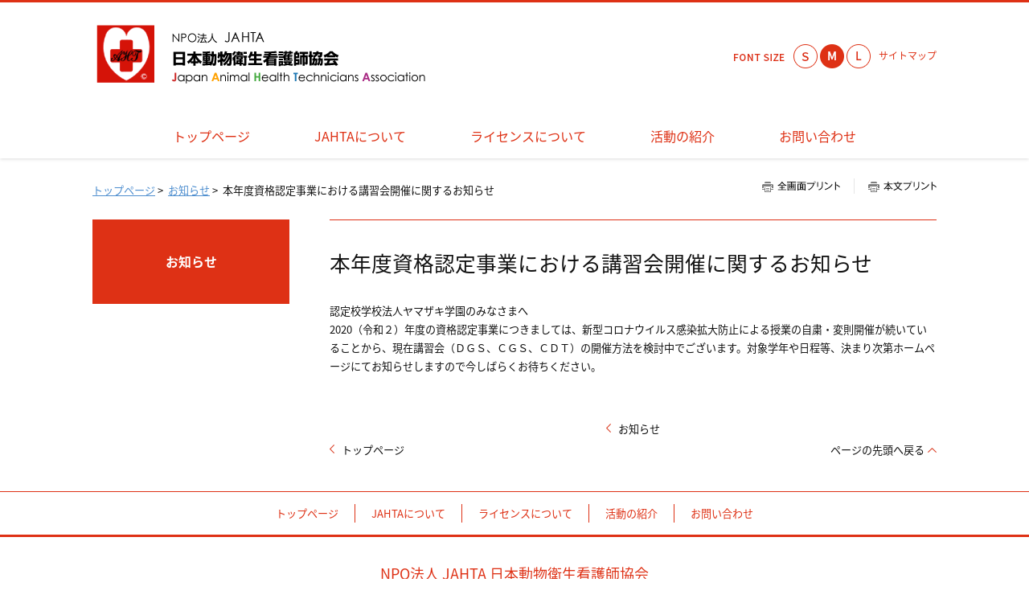

--- FILE ---
content_type: text/html
request_url: https://www.jahta.or.jp/news/sikaku/
body_size: 20978
content:
<!DOCTYPE html>
<html lang="ja">
    <head>
        <title>        本年度資格認定事業における講習会開催に関するお知らせ | お知らせ | NPO法人 JAHTA 日本動物衛生看護師協会  
    </title>
        <meta charset="UTF-8">
        <meta name="keywords" content="特定非営利活動,NPO法人,JAHTA,日本動物衛生看護師協会,ライセンス試験,AHT,アニマル・ヘルス・テクニシャン,動物看護師,動物看護士,PGS,ペット・グルーミング・スペシャリスト,ペット美容師,グルーミング,グルーマー,トリマー,トリミング,CDT,コンパニオン・ドッグ・トレーナー,家庭犬のしつけ訓練士,ペットシッター,VT,ベタリナリー・テクニシャン,動物医療技術師,養成スクール,ペットフード,"/>
        <meta name="description" content="「特定非営利活動（NPO）法人　日本動物衛生看護師協会（JAHTA）」は、動物衛生看護師の職域と雇用機会の拡充を図るのみならず、広く動物愛護と福祉の精神を啓発し、動物と人間が共生できる豊かな社会を実現するよう邁進してまいります"/>

        <meta name="viewport" content="width=device-width,initial-scale=1.0,minimum-scale=1.0,maximum-scale=1.0,user-scalable=no"/>

                    <link rel="stylesheet" type="text/css" href="https://www.jahta.or.jp/common/css/master.css" media="screen,all"
                  id="master"/>
            <link rel="stylesheet" type="text/css" href="https://www.jahta.or.jp/common/css/base/print.css" media="print"
                  id="printcss"/>
        
                        <script src="https://www.jahta.or.jp/common/js/jquery.js"></script>
            <script src="https://www.jahta.or.jp/common/js/contents.js"></script>
            <script src="https://www.jahta.or.jp/common/js/pluto.js"></script>
            <script src="https://www.jahta.or.jp/common/js/pluto-config.js"></script>
        
    <script type="text/javascript" src="https://www.jahta.or.jp/common/js/lightbox/lightbox.js"></script>
    <script type="text/javascript" src="https://www.jahta.or.jp/common/js/lightbox/modernizr-custom.js"></script>
    <script type="text/javascript" src="https://www.jahta.or.jp/common/cms-flash/Scripts/swfobject_modified.js"></script>

                
                    <!-- Google Tag Manager -->
<script>(function(w,d,s,l,i){w[l]=w[l]||[];w[l].push({'gtm.start':
new Date().getTime(),event:'gtm.js'});var f=d.getElementsByTagName(s)[0],
j=d.createElement(s),dl=l!='dataLayer'?'&l='+l:'';j.async=true;j.src=
'https://www.googletagmanager.com/gtm.js?id='+i+dl;f.parentNode.insertBefore(j,f);
})(window,document,'script','dataLayer','GTM-TJWN74B');</script>
<!-- End Google Tag Manager -->
            </head>

    <body>
            <div id="body-in" class="under">
                            <p class="hide"><a href="#gnavi">グローバルナビゲーションへ</a></p>
                <p class="hide"><a href="#main">本文へ</a></p>
                <p class="hide"><a href="#side">ローカルナビゲーションへ</a></p>
                <p class="hide"><a href="#footer">フッターへ</a></p>
                <hr/>
            
                            <!--**[Container Header Start]**********************************************************-->
                <header>
                    <div class="container header-area clearfix">
                        <!--==Header Start=============================-->
                        <div id="header" class="clearfix">
                            <div class="header-area-in clearfix">
                                <div class="header-area-in-box clearfix">
                                                                            <!--==Header Main Start=============================-->
                                        <div class="header-main">
                                            <h1 class="logo">
                                                                                                    <a href="https://www.jahta.or.jp/index.html"><img
                                                                src="https://www.jahta.or.jp/media/20181025-161505-876.gif"
                                                                alt="NPO法人 JAHTA 日本動物衛生看護師協会"/></a>
                                                                                            </h1>
                                        </div>
                                        <hr>
                                        <!--==//Header Main End=============================-->
                                    
                                                                            <!--==Header Sub Start=============================-->
                                        <div class="header-sub clearfix">
                                            <!--==Header Sub Navi Start================-->
                                            <p class="header-sub-navi">
                                                <a href="https://www.jahta.or.jp/sitemap.html"><span>サイトマップ</span></a></p>
                                            <!--==//Header Sub Navi End================-->

                                            
                                            <!--==Fontchange Start================-->
                                            <div id="fontController">
                                                <noscript><p>[文字サイズ変更機能]JavaScript推奨</p></noscript>
                                            </div>
                                            <!--==//Fontchange End================-->
                                        </div><!--//header-sub-->
                                        <!--==//Header Sub End=============================-->
                                                                    </div>
                                <!--//header-area-in-box-->
                            </div>
                            <!--//header-area-in-->
                            <hr>
                                                            <!--==Global Area Start=============================-->
                                <p class="menu-btn">
                                    <a href="javascript:;"><img src="https://www.jahta.or.jp/common/image/sp/header-bt001_off.png" alt="MENU"/></a>
                                </p>
                                <div class="gnavi-area">
                                    <div id="gnavi">
                                        <ul class="clearfix">
                                                                                                                                                <li>
                                                        <a href="https://www.jahta.or.jp/"><span>トップページ</span></a>
                                                    </li>

                                                                                                                                                                                                <li>
                                                        <a href="https://www.jahta.or.jp/jahta/index.html"><span>JAHTAについて</span></a>
                                                    </li>
                                                                                                                                                                                                <li>
                                                        <a href="https://www.jahta.or.jp/license/index.html"><span>ライセンスについて</span></a>
                                                    </li>
                                                                                                                                                                                                <li>
                                                        <a href="https://www.jahta.or.jp/activity/index.html"><span>活動の紹介</span></a>
                                                    </li>
                                                                                                                                                                                                <li>
                                                        <a href="https://req.qubo.jp/jahta/form/01" target="_blank"><span>お問い合わせ</span></a>
                                                    </li>
                                                                                                                                    </ul>
                                    </div>
                                    <!--//gnavi-->
                                </div><!--//gnavi-area-->
                                <!--==//Global Area End=============================-->
                                                    </div>
                        <!--//header-->
                        <!--==//Header End=============================-->
                    </div>
                    <!--//header-area-->
                    <hr>
                </header>
                <!--**[//Container Header End]**********************************************************-->
            
            

                <!--==Container Contents Start=====================================================================-->
    <div class="main-container clearfix">
        <div class="wrapper-area underbg clearfix">
            <!--==Bread Area Start=====================================================================-->
            <div class="bread-area">
                <div class="bread-area-in clearfix">
                    <!--==Bread Start================-->
                    <div class="bread">
                        <div class="bread-box">
                            <a href="https://www.jahta.or.jp/">トップページ</a>&nbsp;&gt;&nbsp;
                                                            <a href="https://www.jahta.or.jp/news/index.html">お知らせ</a>&nbsp;&gt;&nbsp;
                                                        <span>本年度資格認定事業における講習会開催に関するお知らせ</span>
                        </div>
                    </div>
                    <!--bread-->
                    <!--==//Bread End================-->
                    <!--==Print Start================-->
                    <div class="print clearfix" id="print-btn-area">
                        <noscript>
                            <p>[印刷ボタン機能]JavaScript推奨</p>
                        </noscript>
                    </div>
                    <!--print-btn-area-->
                    <!--==//Print End================-->
                    <hr>
                </div>
            </div>
            <!--//bread-area-->
            <!--==//Bread Area End=====================================================================-->

            <!--==Wrapper Start=====================================================================-->
            <div id="wrapper-under" class="clearfix">
                                    <!--**[Main Area Start]**********************************************************-->
                    <article>
                        <div id="main" class="clearfix">
                            <!--==h1 Start=============================================-->
                            <div class="h1-area">
                                <div class="h1-area-in">
                                    <h1>本年度資格認定事業における講習会開催に関するお知らせ</h1>
                                </div>
                            </div>
                            <hr>
                            <!--//h1-area-->
                            <!--==//h1 End===========================================-->

                            

                            <!--==Main Contents Start=====================================================================-->
                            <div class="main-contents">

                                
                                            <!--==1Column Start========================================-->
    <div class="column-area">
        <div class="column1 clearfix">
            <div class="column-box clearfix">
                <!--//ここから1カラム//////////////////////-->
                                                    <!--==Text Area Start===========-->
    <div class="txt-area clearfix clear">
        <div class="txt-area-in clearfix ">
            認定校学校法人ヤマザキ学園のみなさまへ<br />
2020（令和２）年度の資格認定事業につきましては、新型コロナウイルス感染拡大防止による授業の自粛・変則開催が続いていることから、現在講習会（ＤＧＳ、ＣＧＳ、ＣＤＴ）の開催方法を検討中でございます。対象学年や日程等、決まり次第ホームページにてお知らせしますので今しばらくお待ちください。<br />

        </div>
    </div><!--//txt-area-->
    <!--==//Text Area End===========-->

            
                <!--//ここまで1カラム//////////////////////-->
            </div>
            <!--//column-box-->
        </div>
        <!--//column1-->
    </div><!--//column-area-->
    <!--==//1Column End========================================-->

                                                                                    
            

                                                                                        
            

                                                                                                            
            
            

    

                                
                                                            </div>
                            <!--//main-contents-->
                            <!--==//Main Contents End=====================================================================-->
                        </div>
                        <!--//main-->
                    </article>
                    <!--**[//Main Area End]**********************************************************-->
                
                                    <!--**[Side Area Start]**********************************************************-->
                    <div id="side">
                                                    <!--==Local Navi Start=================================-->
                            <div class="lnavi-area">
                                                                    <div class="category-area">
                                        <p class="category">
                                            <a href="https://www.jahta.or.jp/news/index.html">お知らせ</a>
                                        </p>
                                    </div>
                                
                                                            </div><!--//lnavi-area-->
                            <!--==//Local Navi End=================================-->
                        
                                                                                    <!--==Banner Start=================================-->
                                <div class="banner-area">
                                    <div class="banner-area-in">
                                                                                                                    </div>
                                </div>
                                <hr>
                                <!--==//Banner End=================================-->
                                                    
                    </div>
                    <!--//side-->
                    <!--**[//Side Area End]**********************************************************-->
                            </div>
            <!--//wrapper-under-->
            <!--==//Wrapper End=====================================================================-->

                            <!--==//Bottom Link Start=====================================================================-->
                <div class="bottomlink-area clearfix">
                    <div class="bottomlink-area-in clearfix">
                        <div class="bottomlink clearfix">
                                                            <p class="ctop"><a
                                            href="https://www.jahta.or.jp/news/index.html">お知らせ</a>
                                </p>
                                                        <p class="go-home">
                                <a href="https://www.jahta.or.jp/">トップページ</a></p>

                            <p class="go-top"><a href="#">ページの先頭へ戻る</a></p>
                        </div>
                    </div>
                </div><!--//bottomlink-->
                <!--==//Bottom Link End=====================================================================-->
            
        </div>
        <!--//wrapper-area-->
    </div><!--//main-container-->
    <!--==//Container Contents End=====================================================================-->


                            <!--==Mlink Start=====================================================================-->
                <div class="mlink-area clearfix">
                    <div class="mlink-area-in clearfix">
                        <div class="mlink clearfix">
                            <ul class="clearfix">
                                                                                                            <li >
                                            <a href="https://www.jahta.or.jp/">トップページ</a></li>
                                                                                                                                                <li >
                                            <a href="https://www.jahta.or.jp/jahta/index.html">JAHTAについて</a></li>
                                                                                                                                                <li >
                                            <a href="https://www.jahta.or.jp/license/index.html">ライセンスについて</a></li>
                                                                                                                                                <li >
                                            <a href="https://www.jahta.or.jp/activity/index.html">活動の紹介</a></li>
                                                                                                                                                <li>
                                            <a href="https://req.qubo.jp/jahta/form/01" target="_blank">お問い合わせ</a>
                                        </li>
                                                                                                </ul>
                        </div>
                    </div>
                </div><!--//mlink-area-->
                <!--==Mlink End=====================================================================-->
            
                            <!--**[Container Footer Start]**********************************************************-->
                <footer>
                    <div class="container footer-area clear clearfix">
                        <div id="footer">
                                                            <div class="sig-area clearfix">
                                    <div class="sig-area-in clearfix">
                                        <p><span>NPO法人 JAHTA 日本動物衛生看護師協会</span></p>

                                        <div class="address-area">
                                            <address>〒150-0046　<br />
東京都渋谷区松濤2-3-10　<br />
学校法人ヤマザキ学園渋谷キャンパス1号館9階<br />
電話＆FAX：03-5454-2531</address>
                                        </div>
                                    </div>
                                </div><!--//sig-area-->
                                                        <div class="copy"><p>Copyright (c) Japan Animal Health Technicians Association. All Rights Reserved.</p></div>
                        </div>
                        <!--//footer-->
                    </div>
                </footer>
                <!--**[//Container Footer End]**********************************************************-->
                    </div><!--//body-in-->
        </body>
</html>


--- FILE ---
content_type: text/css
request_url: https://www.jahta.or.jp/common/css/master.css
body_size: 676
content:
@charset "UTF-8";

/* master.css
**************************************************************************************/
/* import base
------------------------------------------------------------ */
@import "base/default.css";
@import "base/header.css";
@import "base/footer.css";
@import "base/main.css";
@import "base/lnavi.css";
@import "base/frame.css";
/* import category
------------------------------------------------------------ */
@import "category/home.css";
/* import lightbox
------------------------------------------------------------ */
@import "base/lightbox.css";
/* web font
------------------------------------------------------------ */
@import url(https://fonts.googleapis.com/earlyaccess/notosansjapanese.css);


--- FILE ---
content_type: text/css
request_url: https://www.jahta.or.jp/common/css/base/header.css
body_size: 10524
content:
@charset "UTF-8";

/* header.css
**************************************************************************************/

/* header-layout
=============================================================================*/

.header-area {
    position: relative;
    border-top: 3px solid #de3115;
    z-index: 90;
    /*box-shadow*/
    -moz-box-shadow: 0px 0px 5px rgba(0, 0, 0, 0.2);
    -webkit-box-shadow: 0px 0px 5px rgba(0, 0, 0, 0.2);
    box-shadow: 0px 0px 5px rgba(0, 0, 0, 0.2);
}

.home .header-area {
    /*box-shadow*/
    -moz-box-shadow: 0px 0px 10px rgba(0, 0, 0, 0.3);
    -webkit-box-shadow: 0px 0px 10px rgba(0, 0, 0, 0.3);
    box-shadow: 0px 0px 10px rgba(0, 0, 0, 0.3);
}

.header-area-in {
    display: table;
    width: 1050px;
    margin: 0 auto;
    padding: 17px 0 20px 0;
}

#header .header-area-in-box {
    display: table;
    width: 100%;
}

#header .header-main {
    display: table-cell;
    vertical-align: middle;
    width: 40%;
}

#header .header-sub {
    display: table-cell;
    width: 60%;
    vertical-align: middle;
}

@media screen and (max-width: 679px) {
    .header-area {
        border-top: none;
    }

    .header-area,
    .home .header-area {
        margin-bottom: 0;
    }

    .header-area-in {
        width: 100%;
    }

    .header-area {
        padding-top: 0;
        box-shadow: none;
    }

    .home .header-area {
        box-shadow: 0 0 10px rgba(0, 0, 0, 0.3);
    }

    #header .header-area-in {
        position: relative;
        display: block;
        padding: 0;
    }

    #header .header-area-in-box {
        display: block;
        height: auto;
    }

    #header .header-main {
        display: block;
        width: 100%;
        height: auto;
        vertical-align: top;
    }

    #header .header-sub {
        width: auto;
        display: block;
        padding: 0;
        position: static;
        vertical-align: top;
        top: 0;
    }
}

/* header-main
=============================================================================*/

#header .header-main .logo {
    padding: 5px 0 0 0;
    word-break: break-all;
}

#header .header-main .logo a {
    font-weight: bold;
    text-decoration: none;
    color: #de3115;
    line-height: 1.4em;
}

#header .header-main .logo a span {
    font-weight: bold;
    font-size: 20px;
}

@media screen and (max-width: 679px) {
    #header .header-main .logo {
        text-align: center;
        width: auto;
        padding: 15px 50px;
        min-height: 28px;
    }

    #header .header-main .logo a {
        display: block;
        position: relative;
    }

    #header .header-main .logo a span.txt-area {
        display: table;
        width: 100%;
    }

    #header .header-main .logo a span.txt-area span {
        font-size: 14px;
        padding: 0 50px;
        display: block;
    }

    #header .header-main .logo img {
        max-width: 100%;
        height: auto;
    }
}

/* header-sub
=============================================================================*/

#header .header-sub .header-sub-navi {
    text-align: right;
    font-size: 12px;
    float: right;
    margin-left: 10px;
    padding-top: 4px;
}

#header .header-sub .header-sub-navi a {
    text-decoration: none;
    color: #de3115;
}

#header .header-sub .header-sub-navi a:hover {
    filter: alpha(opacity=70);
    -moz-opacity: 0.70;
    opacity: 0.70;
}

@media screen and (max-width: 679px) {
    #header .header-sub .header-sub-navi {
        display: none;
    }
}

/*フォントサイズ変更*/
#header div#fontController {
    float: right;
    width: 96px;
    padding: 0 0 0 74px;
    background: url("../../image/fontsize-tx001.gif") no-repeat 0 12px;
}

#header div#fontController dt {
    display: none;
}

#header div#fontController dd {
    float: left;
}

#header div#fontController dd a {
    display: block;
    height: 30px;
    text-indent: 101%;
    font-size: 1px;
    white-space: nowrap;
    overflow: hidden;
    background: url("../../image/fontsize-bt001.gif") no-repeat 0 0;
}

#header div#fontController dd.small,
#header div#fontController dd.small a {
    width: 30px;
    background-position: 0 0;
    margin: 0 3px 0 0;
}

#header div#fontController dl dd.small a:hover,
#header div#fontController dl dd.small a.small-btn-on {
    background-position: 0 bottom;
}

#header div#fontController dd.middle,
#header div#fontController dd.middle a {
    width: 30px;
    background-position: -33px 0;
}

#header div#fontController dl dd.middle a:hover,
#header div#fontController dl dd.middle a.reset-btn-on {
    background-position: -33px bottom;
}

#header div#fontController dd.large,
#header div#fontController dd.large a {
    width: 30px;
    background-position: -66px 0;
    float: right;
}

#header div#fontController dl dd.large a:hover,
#header div#fontController dl dd.large a.large-btn-on {
    background-position: -66px bottom;
}

@media screen and (max-width: 679px) {
    #header div#fontController {
        display: none;
    }
}

/* サイト内検索 */
#header .search-btn {
    display: none;
}

#header div.search-wrap {
    float: right;
    margin-left: 24px;
}

#header div.search-area-in {
    width: 26px;
    padding: 0 0 0 166px;
    position: relative;
    height: 30px;
    margin: 0;
    font-size: 1px;
}

#header div.search-area input.input-q {
    font-size: 12px;
    width: 186px;
    height: 26px;
    padding: 2px;
    position: absolute;
    top: 0;
    left: 0;
    background: url("../../image/search-bg001.gif") #f3f3f3 no-repeat left center !important;
    border-radius: 30px;
    -moz-border-radius: 30px;
    -webkit-border-radius: 30px;
    -o-border-radius: 30px;
    -ms-border-radius: 30px;
}

#header div.search-area input.input-q:focus {
    background: #f3f3f3 !important;
}

#header div.search-area input.rollover {
    font-size: 1px;
}

#cse-search-results iframe {
    height: auto !important;
}

#header input#btn01 {
    height: 26px;
    padding: 2px 0 0 0;
}

#header div.search-area-in #btn01 {
    width: 26px;
    height: 26px;
    position: relative;
}

#header div.search-area input.input-q::placeholder {
    color: transparent;
}
#header div.search-area input.input-q::-moz-placeholder {
    color: transparent;
}
#header div.search-area input.input-q::-webkit-input-placeholder {
    color:transparent;
}
#header div.search-area input.input-q::-moz-placeholder {
    color:transparent;
}
#header div.search-area input.input-q:-ms-input-placeholder {
    color:transparent;
}

@media screen and (max-width: 679px) {
    #header div.search-area-in {
        height: 30px;
    }

    #header .search-btn {
        display: block;
        width: 36px;
        height: 36px;
        position: absolute;
        top: 11px;
        right: 10px;
    }

    #header .search-btn img {
        width: 36px;
        height: 36px;
    }

    #header div.search-wrap {
        display: none;
        position: absolute;
        top: 48px;
        right: 0;
        z-index: 100;
        float: none;
        margin: 0;
        width: 100%;
    }

    #header div.search-deco {
        padding: 6px 0 0 0;
    }

    #header div.search-area {
        padding: 20px 0 0 0;
        height: 55px;
        background: url("../../image/sp/menu-bg001.png") repeat 0 0;
    }

    #header div.search-area-in {
        margin: 0 auto;
        padding: 0 0 0 180px;
        width: 30px;
    }

    #header div.search-area input.input-q {
        height: 30px !important;
        width: 208px !important;
        font-size: 14px;
        -moz-box-sizing: border-box;
        -webkit-box-sizing: border-box;
        -o-box-sizing: border-box;
        -ms-box-sizing: border-box;
        box-sizing: border-box;
    }

}

/* gnavi
=============================================================================*/

.gnavi-area {
    width: 100%;
    background: #fff;
}

#gnavi {
    width: 1050px;
    margin: 0 auto;
}

#gnavi ul {
    letter-spacing: -0.4em;
    word-spacing: -0.1em;
    text-align: center;
}

#gnavi ul li {
    letter-spacing: normal;
    word-spacing: normal;
    display: inline-block;
    vertical-align: top;
    line-height: 1;
}

#gnavi ul li a {
    display: block;
    padding: 20px 40px;
    color: #de3115;
    text-decoration: none;
    font-size: 123.1%;
}

#gnavi ul li a.current,
#gnavi ul li a:hover {
    background: #f3f3f3;
}

/*menu*/
#header .menu-btn {
    display: none;
}

@media screen and (max-width: 679px) {
    .gnavi-area {
        width: 100%;
        display: none;
        position: absolute;
        top: 48px;
        left: 0;
        z-index: 100;
        background: none;
    }

    #gnavi {
        width: 100%;
        background: url("../../image/sp/menu-dc001.png") no-repeat 21px top;
        padding: 6px 0 0 0;
    }

    #gnavi ul {
        background: url("../../image/sp/menu-bg001.png") repeat 0 0;
        padding: 0;
    }

    #gnavi ul li {
        float: none;
        width: 100%;
        padding: 0;
        display: block;
        border-bottom: 1px solid #666;
        -moz-box-sizing: border-box;
        -webkit-box-sizing: border-box;
        -o-box-sizing: border-box;
        -ms-box-sizing: border-box;
        box-sizing: border-box;
    }

    #gnavi ul li a {
        font-size: 14px;
        background: none;
        background: url("../../image/sp/menu-ar001.png") no-repeat 7px center;
        background-size: 7px auto;
        padding: 18px 5px 18px 20px;
        -moz-box-sizing: border-box;
        -webkit-box-sizing: border-box;
        -o-box-sizing: border-box;
        -ms-box-sizing: border-box;
        box-sizing: border-box;
        line-height: 1.4em;
        color: #FFFFFF !important;
        text-align: left;
    }

    #gnavi ul li a.current {
        background-color: transparent;
    }

    #gnavi ul li a:hover {
        background: #4c4c4c;
        color: #fff;
    }

    /*menu*/
    #header .menu-btn {
        display: block;
        position: absolute;
        top: 11px;
        left: 10px;
    }

    #header .menu-btn img {
        width: 36px;
        height: 36px;
    }
}


--- FILE ---
content_type: text/css
request_url: https://www.jahta.or.jp/common/css/base/footer.css
body_size: 1230
content:
@charset "UTF-8";

/* footer.css
**************************************************************************************/

/* Layout
=============================================================================*/

/* Sig
=============================================================================*/

.footer-area {
    padding: 30px 0;
    border-top: 3px solid #de3115;
}

#footer {
    color: #de3115;
}

#footer .sig-area {
    width: 1050px;
    margin: 0 auto;
    text-align: center;
}

#footer .sig-area-in {
    margin: 0 0 40px 0;
}

#footer .sig-area-in p {
    font-size: 18px;
    padding-bottom: 3px;
}

#footer .address-area {
    font-size: 12px;
}

@media screen and (max-width: 679px) {
    .footer-area {
        padding: 32px 0 23px 0;
    }

    #footer .sig-area {
        width: auto;
    }

    #footer .sig-area-in {
        padding: 0 10px;
        width: auto;
        margin: 0 0 20px 0;
    }

    #footer .sig-area-in address {
        line-height: 1.4em;
    }
}

/* Copy
=============================================================================*/

#footer .copy {
    text-align: center;
    font-size: 11px;
}

@media screen and (max-width: 679px) {
    #footer .copy {
        font-size: 10px;
    }
}

--- FILE ---
content_type: text/css
request_url: https://www.jahta.or.jp/common/css/base/main.css
body_size: 80768
content:
@charset "UTF-8";

/* main.css
**************************************************************************************/

@media screen and (max-width: 679px) {
    a:hover {
        filter: alpha(opacity=100) !important;
        -moz-opacity: 1.00 !important;
        opacity: 1.00 !important;
    }
}

/* ★数値設定
=============================================================================*/

/*カラムサイズ変更--------------------------------------*/

/*【トップ】-------*/

/*2カラム（1:1）*/
.home #main .column2-11 .column-left,
.home #main .column2-11 .column-right {
    width: 504px;
}

/*2カラム（2:1 and 1:2）*/
.home #main .column2-21 .column-left,
.home #main .column2-12 .column-right {
    width: 686px;
}

/*大*/
.home #main .column2-21 .column-right,
.home #main .column2-12 .column-left {
    width: 322px;
}

/*小*/
/*2カラム（3:1 and 1:3）*/
.home #main .column2-31 .column-left,
.home #main .column2-13 .column-right {
    width: 777px;
}

/*大*/
.home #main .column2-31 .column-right,
.home #main .column2-13 .column-left {
    width: 231px;
}

/*小*/
/*3カラム（1:1:1）*/
.home #main .column3 .column-left {
    margin-right: 42px;
}

/*スペース*/
.home #main .column3 .column-box {
    width: 322px;
}

/*4カラム（1:1:1:1）*/
.home #main .column4 .column-left,
.home #main .column4 .column-left-center {
    margin-right: 42px;
}

/*スペース*/
.home #main .column4 .column-box {
    width: 231px;
}

/*【下層】-------*/
/*2カラム（1:1）*/
#main .column2-11 .column-left,
#main .column2-11 .column-right {
    width: 365px;
}

/*2カラム（2:1 and 1:2）*/
#main .column2-21 .column-left,
#main .column2-12 .column-right {
    width: 495px;
}

#main .column2-21 .column-right,
#main .column2-12 .column-left {
    width: 235px;
}

/*2カラム（3:1 and 1:3）*/
#main .column2-31 .column-left,
#main .column2-13 .column-right {
    width: 560px;
}

/*大*/
#main .column2-31 .column-right,
#main .column2-13 .column-left {
    width: 170px;
}

/*小*/
/*3カラム（1:1:1）*/
#main .column3 .column-left {
    margin-right: 25px;
}

/*スペース*/
#main .column3 .column-box {
    width: 235px;
}

/*4カラム（1:1:1:1）*/
#main .column4 .column-left,
#main .column4 .column-left-center {
    margin-right: 25px;
}

/*スペース*/
#main .column4 .column-box {
    width: 170px;
}

/*各画像サイズ--------------------------------------*/

/*【トップ】-------*/

/*通常画像*/

/*1カラム*/
.home #main .photo-noresize,
.home #main .photo-noresize img {
    max-width: 1050px;
}

/*2カラム（1:1）*/
.home #main .column2-11 .photo-noresize,
.home #main .column2-11 .photo-noresize img {
    max-width: 504px;
}

/*2カラム（2:1 and 1:2 大）*/
.home #main .column2-21 .column-left .photo-noresize,
.home #main .column2-21 .column-left .photo-noresize img,
.home #main .column2-12 .column-right .photo-noresize,
.home #main .column2-12 .column-right .photo-noresize img {
    max-width: 686px;
}

/*2カラム（2:1 and 1:2 小）*/
.home #main .column2-21 .column-right .photo-noresize,
.home #main .column2-21 .column-right .photo-noresize img,
.home #main .column2-12 .column-left .photo-noresize,
.home #main .column2-12 .column-left .photo-noresize img {
    max-width: 322px;
}

/*2カラム（3:1 and 1:3 大）*/
.home #main .column2-31 .column-left .photo-noresize,
.home #main .column2-31 .column-left .photo-noresize img,
.home #main .column2-13 .column-right .photo-noresize,
.home #main .column2-13 .column-right .photo-noresize img {
    max-width: 777px;
}

/*2カラム（3:1 and 1:3 小）*/
.home #main .column2-31 .column-right .photo-noresize,
.home #main .column2-31 .column-right .photo-noresize img,
.home #main .column2-13 .column-left .photo-noresize,
.home #main .column2-13 .column-left .photo-noresize img {
    max-width: 231px;
}

/*3カラム*/
.home #main .column3 .photo-noresize,
.home #main .column3 .photo-noresize img {
    max-width: 322px;
}

/*4カラム*/
.home #main .column4 .photo-noresize,
.home #main .column4 .photo-noresize img {
    max-width: 231px;
}

#main .photo-small {
    width: 30.66%;
}

/*画像小の指定（サイトに合わせて調節）*/
#main .photo-normal {
    width: 48%;
}

/*画像標準の指定（サイトに合わせて調節）*/

/*特設サイト*/
/*1カラム*/
.home #main .special-area .photo-noresize,
.home #main .special-area .photo-noresize img {
    max-width: 998px;
}

/*2カラム（1:1）*/
.home #main .column2-11 .special-area .photo-noresize,
.home #main .column2-11 .special-area .photo-noresize img {
    max-width: 452px;
}

/*2カラム（2:1 and 1:2 大）*/
.home #main .column2-21 .column-left .special-area .photo-noresize,
.home #main .column2-21 .column-left .special-area .photo-noresize img,
.home #main .column2-12 .column-right .special-area .photo-noresize,
.home #main .column2-12 .column-right .special-area .photo-noresize img {
    max-width: 634px;
}

/*2カラム（2:1 and 1:2 小）*/
.home #main .column2-21 .column-right .special-area .photo-noresize,
.home #main .column2-21 .column-right .special-area .photo-noresize img,
.home #main .column2-12 .column-left .special-area .photo-noresize,
.home #main .column2-12 .column-left .special-area .photo-noresize img {
    max-width: 290px;
}

/*2カラム（3:1 and 1:3 大）*/
.home #main .column2-31 .column-left .special-area .photo-noresize,
.home #main .column2-31 .column-left .special-area .photo-noresize img,
.home #main .column2-13 .column-right .special-area .photo-noresize,
.home #main .column2-13 .column-right .special-area .photo-noresize img {
    max-width: 725px;
}

/*2カラム（3:1 and 1:3 小）*/
.home #main .column2-31 .column-right .special-area .photo-noresize,
.home #main .column2-31 .column-right .special-area .photo-noresize img,
.home #main .column2-13 .column-left .special-area .photo-noresize,
.home #main .column2-13 .column-left .special-area .photo-noresize img {
    max-width: 199px;
}

/*3カラム*/
.home #main .column3 .special-area .photo-noresize,
.home #main .column3 .special-area .photo-noresize img {
    max-width: 290px;
}

/*4カラム*/
.home #main .column4 .special-area .photo-noresize,
.home #main .column4 .special-area .photo-noresize img {
    max-width: 199px;
}

/*【下層】-------*/

/*通常画像*/
/*1カラム*/
#main .photo-noresize,
#main .photo-noresize img {
    max-width: 755px;
}

/*2カラム（1:1）*/
#main .column2-11 .photo-noresize,
#main .column2-11 .photo-noresize img {
    max-width: 365px;
}

/*2カラム（2:1 and 1:2 大）*/
#main .column2-21 .column-left .photo-noresize,
#main .column2-21 .column-left .photo-noresize img,
#main .column2-12 .column-right .photo-noresize,
#main .column2-12 .column-right .photo-noresize img {
    max-width: 495px;
}

/*2カラム（2:1 and 1:2 小）*/
#main .column2-21 .column-right .photo-noresize,
#main .column2-21 .column-right .photo-noresize img,
#main .column2-12 .column-left .photo-noresize,
#main .column2-12 .column-left .photo-noresize img {
    max-width: 235px;
}

/*2カラム（3:1 and 1:3 大）*/
#main .column2-31 .column-left .photo-noresize,
#main .column2-31 .column-left .photo-noresize img,
#main .column2-13 .column-right .photo-noresize,
#main .column2-13 .column-right .photo-noresize img {
    max-width: 560px;
}

/*2カラム（2:1 and 1:2 小）*/
#main .column2-31 .column-right .photo-noresize,
#main .column2-31 .column-right .photo-noresize img,
#main .column2-13 .column-left .photo-noresize,
#main .column2-13 .column-left .photo-noresize img {
    max-width: 170px;
}

/*3カラム*/
#main .column3 .photo-noresize,
#main .column3 .photo-noresize img {
    max-width: 235px;
}

/*4カラム*/
#main .column4 .photo-noresize,
#main .column4 .photo-noresize img {
    max-width: 170px;
}

#main .photo-small {
    width: 31.12%;
}

/*画像小の指定（サイトに合わせて調節）*/
#main .photo-normal {
    width: 48.34%;
}

/*画像標準の指定（サイトに合わせて調節）*/

/*特設サイト*/
/*1カラム*/
#main .special-area .photo-noresize,
#main .special-area .photo-noresize img {
    max-width: 703px;
}

/*2カラム（1:1）*/
#main .column2-11 .special-area .photo-noresize,
#main .column2-11 .special-area .photo-noresize img {
    max-width: 313px;
}

/*2カラム（2:1 and 1:2 大）*/
#main .column2-21 .column-left .special-area .photo-noresize,
#main .column2-21 .column-left .special-area .photo-noresize img,
#main .column2-12 .column-right .special-area .photo-noresize,
#main .column2-12 .column-right .special-area .photo-noresize img {
    max-width: 443px;
}

/*2カラム（2:1 and 1:2 小）*/
#main .column2-21 .column-right .special-area .photo-noresize,
#main .column2-21 .column-right .special-area .photo-noresize img,
#main .column2-12 .column-left .special-area .photo-noresize,
#main .column2-12 .column-left .special-area .photo-noresize img {
    max-width: 203px;
}

/*2カラム（3:1 and 1:3 大）*/
#main .column2-31 .column-left .special-area .photo-noresize,
#main .column2-31 .column-left .special-area .photo-noresize img,
#main .column2-13 .column-right .special-area .photo-noresize,
#main .column2-13 .column-right .special-area .photo-noresize img {
    max-width: 508px;
}

/*2カラム（3:1 and 1:3 小）*/
#main .column2-31 .column-right .special-area .photo-noresize,
#main .column2-31 .column-right .special-area .photo-noresize img,
#main .column2-13 .column-left .special-area .photo-noresize,
#main .column2-13 .column-left .special-area .photo-noresize img {
    max-width: 138px;
}

/*3カラム*/
#main .column3 .special-area .photo-noresize,
#main .column3 .special-area .photo-noresize img {
    max-width: 203px;
}

/*4カラム*/
#main .column4 .special-area .photo-noresize,
#main .column4 .special-area .photo-noresize img {
    max-width: 138px;
}

/* [画像+画像]要素の各幅調整--------------------------------------*/

/*【トップ】-------*/
/*1カラム*/
.home #main .column1 .pat-img-area02 .photo-left,
.home #main .column1 .pat-img-area02 .photo-right {
    width: 48%;
}

/*2カラム（1：1）*/
.home #main .column2-11 .pat-img-area02 .photo-left,
.home #main .column2-11 .pat-img-area02 .photo-right {
    width: 45.83%;
}

/*2カラム（2:1 and 1:2 大）*/
.home #main .column2-21 .column-left .pat-img-area02 .photo-left,
.home #main .column2-21 .column-left .pat-img-area02 .photo-right,
.home #main .column2-12 .column-right .pat-img-area02 .photo-left,
.home #main .column2-12 .column-right .pat-img-area02 .photo-right {
    width: 46.93%;
}

/*2カラム（2:1 and 1:2 小）*/
.home #main .column2-21 .column-right .pat-img-area02 .photo-left,
.home #main .column2-21 .column-right .pat-img-area02 .photo-right,
.home #main .column2-12 .column-left .pat-img-area02 .photo-left,
.home #main .column2-12 .column-left .pat-img-area02 .photo-right {
    width: 43.47%;
}

/*2カラム（3:1 and 1:3 大）*/
.home #main .column2-31 .column-left .pat-img-area02 .photo-left,
.home #main .column2-31 .column-left .pat-img-area02 .photo-right,
.home #main .column2-13 .column-right .pat-img-area02 .photo-left,
.home #main .column2-13 .column-right .pat-img-area02 .photo-right {
    width: 47.23%;
}

/*2カラム（3:1 and 1:3 小）*/
.home #main .column2-31 .column-right .pat-img-area02 .photo-left,
.home #main .column2-31 .column-right .pat-img-area02 .photo-right,
.home #main .column2-13 .column-left .pat-img-area02 .photo-left,
.home #main .column2-13 .column-left .pat-img-area02 .photo-right {
    width: 41.12%;
}

/*3カラム*/
.home #main .column3 .pat-img-area02 .photo-left,
.home #main .column3 .pat-img-area02 .photo-right {
    width: 43.47%;
}

/*4カラム*/
.home #main .column4 .pat-img-area02 .photo-left,
.home #main .column4 .pat-img-area02 .photo-right {
    width: 40.69%;
}

/*【下層】-------*/
/*1カラム*/
#main .column1 .pat-img-area02 .photo-left,
#main .column1 .pat-img-area02 .photo-right {
    width: 48.34%;
}

/*2カラム（1：1）*/
#main .column2-11 .pat-img-area02 .photo-left,
#main .column2-11 .pat-img-area02 .photo-right {
    width: 46.57%;
}

/*2カラム（2:1 and 1:2 大）*/
#main .column2-21 .column-left .pat-img-area02 .photo-left,
#main .column2-21 .column-left .pat-img-area02 .photo-right,
#main .column2-12 .column-right .pat-img-area02 .photo-left,
#main .column2-12 .column-right .pat-img-area02 .photo-right {
    width: 47.47%;
}

/*2カラム（2:1 and 1:2 小）*/
#main .column2-21 .column-right .pat-img-area02 .photo-left,
#main .column2-21 .column-right .pat-img-area02 .photo-right,
#main .column2-12 .column-left .pat-img-area02 .photo-left,
#main .column2-12 .column-left .pat-img-area02 .photo-right {
    width: 44.68%;
}

/*2カラム（3:1 and 1:3 大）*/
#main .column2-31 .column-left .pat-img-area02 .photo-left,
#main .column2-31 .column-left .pat-img-area02 .photo-right,
#main .column2-13 .column-right .pat-img-area02 .photo-left,
#main .column2-13 .column-right .pat-img-area02 .photo-right {
    width: 47.85%;
}

/*2カラム（3:1 and 1:3 小）*/
#main .column2-31 .column-right .pat-img-area02 .photo-left,
#main .column2-31 .column-right .pat-img-area02 .photo-right,
#main .column2-13 .column-left .pat-img-area02 .photo-left,
#main .column2-13 .column-left .pat-img-area02 .photo-right {
    width: 42.94%;
}

/*3カラム*/
#main .column3 .pat-img-area02 .photo-left,
#main .column3 .pat-img-area02 .photo-right {
    width: 44.68%;
}

/*4カラム*/
#main .column4 .pat-img-area02 .photo-left,
#main .column4 .pat-img-area02 .photo-right {
    width: 42.94%;
}

/*振り分け--------------------------------------*/
#main .junc-left,
#main .junc-right {
    width: 365px;
}

/*左右*/
#main .junction-outline p.junction-outline-img,
#main .junction-outline p.junction-outline-img img {
    width: 150px;
}

/*上下*/
#main .junction-outline2 p.junction-outline-img {
    width: 365px;
}

#main .junction-outline2 p.junction-outline-img img {
    max-width: 365px;
    *width: 365px;
    _width: 365px;
}

/*sitemap・401・403・404*/
#main .sitemap-junction .junction-wrap-in {
    width: 365px;
}

/* Flash Area--------------------------------------*/
/*
	Flashオリジナルサイズ
	width:490px;
	height:430px;

	1カラム横幅490以上であれば変更なし
*/
/*カラム数による動画の表示サイズ設定*/

/*【トップ】-------*/
/*2カラム（1:1）*/
.home #main .column2-11 .flash-area .media-size {
}

/*2カラム（2:1 and 1:2 大）*/
.home #main .column2-21 .column-left .flash-area .media-size,
.home #main .column2-12 .column-right .flash-area .media-size {
}

/*2カラム（2:1 and 1:2 小）*/
.home #main .column2-21 .column-right .flash-area .media-size,
.home #main .column2-12 .column-left .flash-area .media-size {
    width: 322px;
    height: 283px;
}

/*2カラム（3:1 and 1:3 小）*/
.home #main .column2-31 .column-right .flash-area .media-size,
.home #main .column2-13 .column-left .flash-area .media-size {
    width: 231px;
    height: 203px;
}

/*3カラム*/
.home #main .column3 .flash-area .media-size {
    width: 322px;
    height: 283px;
}

/*4カラム*/
.home #main .column4 .flash-area .media-size {
    width: 231px;
    height: 203px;
}

/*【下層】-------*/
/*2カラム（1:1）*/
#main .column2-11 .flash-area .media-size {
    width: 365px;
    height: 320px;
}

/*2カラム（2:1 and 1:2 大）*/
#main .column2-21 .column-left .flash-area .media-size,
#main .column2-12 .column-right .flash-area .media-size {
}

/*2カラム（2:1 and 1:2 小）*/
#main .column2-21 .column-right .flash-area .media-size,
#main .column2-12 .column-left .flash-area .media-size {
    width: 235px;
    height: 206px;
}

/*2カラム（3:1 and 1:3 小）*/
#main .column2-31 .column-right .flash-area .media-size,
#main .column2-13 .column-left .flash-area .media-size {
    width: 170px;
    height: 149px;
}

/*3カラム*/
#main .column3 .flash-area .media-size {
    width: 235px;
    height: 206px;
}

/*4カラム*/
#main .column4 .flash-area .media-size {
    width: 170px;
    height: 149px;
}

/* Bread
=============================================================================*/

div.bread-area {
    width: 1050px;
    padding: 25px 0 25px 0;
    margin: 0 auto;
}

div.bread-area .bread {
    width: 800px;
    float: left;
    padding-top: 3px;
}

/*print*/
div.bread-area div.print {
    width: 217px;
    height: 19px;
    float: right;
}

div.bread-area div.print ul {
    width: 217px;
}

div.bread-area div.print ul li {
    text-indent: 101%;
    font-size: 1px;
    white-space: nowrap;
    overflow: hidden;
}

div.bread-area div.print ul li.print001 {
    width: 114px;
    height: 19px;
    float: left;
}

div.bread-area div.print ul li.print001 a {
    display: block;
    width: 114px;
    height: 19px;
    background: url("../../image/print-bt001.gif") no-repeat 0 0;
}

div.bread-area div.print ul li.print001 a:hover {
    background-position: 0 -19px;
}

div.bread-area div.print ul li.print002 {
    width: 103px;
    height: 19px;
    float: right;
}

div.bread-area div.print ul li.print002 a {
    display: block;
    width: 103px;
    height: 19px;
    background: url("../../image/print-bt001.gif") no-repeat -114px 0;
}

div.bread-area div.print ul li.print002 a:hover {
    background-position: -114px -19px;
}

@media screen and (max-width: 679px) {
    div.bread-area {
        display: none;
    }
}

/* カラムレイアウトBOX設定
=============================================================================*/

/*2カラム（1:1）*/
#main .column2-11 .column-left {
    float: left;
}

#main .column2-11 .column-right {
    float: right;
}

/*2カラム（2:1）*/
#main .column2-21 .column-left {
    float: left;
}

#main .column2-21 .column-right {
    float: right;
}

/*2カラム（1:2）*/
#main .column2-12 .column-left {
    float: left;
}

#main .column2-12 .column-right {
    float: right;
}

/*2カラム（3:1）*/
#main .column2-31 .column-left {
    float: left;
}

#main .column2-31 .column-right {
    float: right;
}

/*2カラム（1:3）*/
#main .column2-13 .column-left {
    float: left;
}

#main .column2-13 .column-right {
    float: right;
}

/*3カラム（1:1:1）*/
#main .column3 .column-left {
    float: left;
}

#main .column3 .column-center {
    float: left;
}

#main .column3 .column-right {
    float: right;
}

/*3カラム用詰め防止*/
.cms-artis .cms-artis-page .cms-border-none .column-area .column3 .column-box {
    padding: 0 0 1px 0 !important;
}

.column3 .column-box {
    padding-bottom: 1px;
}

/*4カラム（1:1:1:1）*/
#main .column4 .column-left {
    float: left;
}

#main .column4 .column-left-center {
    float: left;
}

#main .column4 .column-right-center {
    float: left;
}

#main .column4 .column-right {
    float: right;
}

/*4カラム用詰め防止*/
.cms-artis .cms-artis-page .cms-border-none .column-area .column4 .column-box {
    padding: 0 0 1px 0 !important;
}

.column4 .column-box {
    padding-bottom: 1px;
}

@media screen and (max-width: 679px) {
    #main .column2-11 .column-left,
    #main .column2-11 .column-right,
    #main .column2-21 .column-left,
    #main .column2-21 .column-right,
    #main .column2-12 .column-left,
    #main .column2-12 .column-right,
    #main .column2-31 .column-left,
    #main .column2-31 .column-right,
    #main .column2-13 .column-left,
    #main .column2-13 .column-right,
    #main .column3 .column-left,
    #main .column3 .column-center,
    #main .column3 .column-right,
    #main .column4 .column-left,
    #main .column4 .column-left-center,
    #main .column4 .column-right-center,
    #main .column4 .column-right {
        float: none;
    }
}

/* Heading
=============================================================================*/

/*h1*/
#main .h1-area {
    margin-bottom: 30px;
}

#main .h1-area-in {
    border-top: 1px solid #de3115;
    padding: 35px 0 0 0;
}

#main .h1-area-in h1 {
    font-weight: normal;
	line-height: 1.4em;
}

/*h2*/
#main .h2-area {
    margin-bottom: 40px;
    padding-top: 40px;
}

#wrapper-under #main .h2-area {
    margin-bottom: 30px;
}

#main .main-contents .column-area:first-child div.h2-area:first-child {
    padding-top: 0; /*コンテンツの一番最初の見出しだけ余白をとる*/
}

#main .h2-area h2 {
    line-height: 1.4em;
    color: #de3115;
    font-size: 197%;
    border-left: 3px solid #de3115;
    padding: 0 0 0 10px;
    font-weight: normal;
}

.home #main .h2-area h2 {
    border-left: none;
    padding: 0;
    text-align: center;
}

/*h3*/
#main .h3-area {
    margin-bottom: 20px;
}

#main .h3-area-in {
}

#main .h3-area h3 {
    line-height: 1.4em;
    padding: 0 0 0 15px;
    font-weight: normal;
    font-size: 167%;
    background: url("../../image/contents-ic002.gif") no-repeat 0 10px;
}

/*カラムごとの設定
.home #main .column2-21 .column-right .h3-area-in ,
.home #main .column2-12 .column-left .h3-area-in ,
.home #main .column3 .h3-area-in {
	padding:10px 3px 0 3px;
}
.home #main .column2-31 .column-right .h3-area-in ,
.home #main .column2-13 .column-left .h3-area-in ,
.home #main .column4 .h2-area-in {
	padding:10px 3px 0 3px;
}
*/

@media screen and (max-width: 679px) {
    /*h1*/
    #main .h1-area {
        margin-bottom: 0;
    }

    #main .h1-area-in {
        padding: 15px 5px;
        margin-bottom: 0;
    }

    #main .h1-area-in h1 {
        font-size: 24px;
        padding: 2px 0 2px 10px;
    }

    /*h2*/
    #wrapper-under #main .h2-area,
    #main .h2-area {
        margin-bottom: 20px;
    }

    #main .main-contents .column-area:first-child div.h2-area:first-child {
        padding-top: 15px;
    }

    #main .main-contents .column-area:first-child .column-box:first-child div.h2-area {
        padding-top: 0;
    }

    #wrapper-under #main .h2-area-in,
    #main .h2-area-in {
        padding: 0 10px;
    }

    #main .h2-area h2 {
        font-size: 18px;
    }

    /*h3*/
    #main .h3-area {
        padding: 0 10px;
        margin-bottom: 15px;
        margin-top: 5px;
    }

    #main .h3-area-in {
        padding: 0 3px 6px 3px;
    }

    #main .h3-area h3 {
        font-size: 16px;
    }
}

/* SNS
=============================================================================*/
#main .sns-area {
    vertical-align: top;
    text-align: right;
    margin: 0 0 10px 0;
}

#main .sns-area .sns-btn {
    display: inline-block;
    padding: 0 5px 0 0;
    height: 24px;
    vertical-align: top;
}

#main .sns-area .fb {
    height: 20px;
    margin-top: -4px;
}

#main .sns-area .gp {
    width: 65px;
}

@media screen and (max-width: 679px) {
    #main .sns-area {
        text-align: center;
        padding: 10px 10px 5px;
    }

    #main .sns-area .sns-btn {
        margin-bottom: 5px;
    }

    #main .sns-area .fb {
        margin-top: 0;
    }
}

/* Junction
=============================================================================*/

#main .junction {
    padding: 15px 0 0 0;
    margin-bottom: 15px;
}

#main .junc-left {
    float: left;
}

#main .junc-right {
    float: right;
}

#main .junction .junction-h2-area {
    margin: 0 0 12px 0;
    border-top: 1px solid #de3115;
}

#main .junction .junction-h2-area h2.junction-h2 {
    font-size: 123.1%;
    font-weight: normal;
    padding: 18px 5px 10px 5px;
    line-height: 1.4em;
}

#main .junction .junction-h2-area h2.junction-h2 a {
    display: block;
    text-decoration: none;
    padding: 0 0 0 20px;
    color: #111111;
    background: url("../../image/contents-ar001.gif") no-repeat 5px 3px;
}

#main .junction .junction-h2-area h2.junction-h2 a:hover {
    color: #f39a00;
}

#main .junction-outline-area {
    padding-bottom: 15px;
}

/*左右*/
#main .junction-outline p.junction-outline-img {
    margin: 0 0 0 20px;
    text-align: center;
    float: right;
}

#main .junction-outline p.junction-outline-img img {
    margin: 0;
}

/*上下*/
#main .junction-outline2 p.junction-outline-img {
    margin: 0 0 10px 0;
    text-align: center;
}

#main .junction-outline2 p.junction-outline-img img {
    margin: 0;
}

/*List*/
#main .junction-list-area {
    clear: both;
}

#main ul.junction-list li {
    padding: 10px 0;
    border-bottom: 1px solid #cfcfcf;
}

#main ul.junction-list li a {
    padding: 0 10px 0 20px;
    display: block;
    text-decoration: none;
    background: url("../../image/contents-ar005.gif") no-repeat 8px 6px;
}

/*sitemap・401・403・404*/
#main .sitemap-junction .junction-h2-area {
    margin-bottom: 18px;
}

#main .sitemap-junction .junction-wrap {
    letter-spacing: -0.4em;
    overflow: hidden;
    margin-left: -25px;
}

#main .sitemap-junction .junction-wrap-in {
    letter-spacing: normal; /*隙間をなくすためのハック*/
    display: inline-block;
    *display: inline;
    *zoom: 1;
    vertical-align: top;
    margin-left: 25px;
}

#main .sitemap-junction .junction-outline-area {
    padding: 10px 0 0 0;
    margin-bottom: 10px;
    border-top: 1px solid #de3115;
}

#main .sitemap-junction .junction-outline-area a {
    display: block;
    text-decoration: none;
    padding: 0 0 0 24px;
    font-weight: bold;
    background: url("../../image/contents-ar005.gif") no-repeat 10px 6px;
}

#main .sitemap-junction .junction-list-area {
    margin-bottom: 15px;
    background-color: #fff5f3;
    padding: 15px 30px 10px 30px;
}

#main .sitemap-junction .junction-list-area ul li {
    padding-bottom: 5px;
}

#main .sitemap-junction .junction-list-area ul li a {
    display: block;
    padding: 0 0 0 15px;
    text-decoration: none;
    background: url("../../image/contents-ar006.gif") no-repeat 0 7px;
}

@media screen and (max-width: 679px) {
    #main .junction {
        padding: 0 10px;
        margin: 0;
    }

    #main .junc-left,
    #main .junc-right {
        width: auto;
        float: none;
        margin-bottom: 25px;
    }

    #main .junction-outline p.junction-outline-img {
        width: 90px;
        margin: 0 0 0 10px;
    }

    #main .junction-outline p.junction-outline-img img {
        width: 90px;
    }

    /*sitemap・401・403・404*/
    #main .sitemap-junction .junction-wrap {
        margin-left: 0;
    }

    #main .sitemap-junction .junction-wrap-in {
        margin-left: 0;
        width: auto;
        display: block;
    }

    /*上下*/
    #main .junction-outline2 p.junction-outline-img {
        width: auto;
        max-width: 330px;
        margin: 0 auto 10px;
        text-align: center;
    }

    #main .junction-outline2 p.junction-outline-img img {
        max-width: 100%;
        width: auto;
    }
}

/* news
=============================================================================*/

#main .news-area {
    margin-bottom: 30px;
}

#main .news-area-in {
}

/*title*/
#main .news-area .title {
    position: relative;
    padding: 0 0 10px 0;
}

#main .news-area .title-inner {
    display: table;
    width: 100%;
}

#main .news-area .title h2 {
    font-size: 167%;
    display: table-cell;
    font-weight: normal;
    text-align: center;
    line-height: 1;
}

#main .news-area .title h2 span {
    color: #de3115;
    font-size: 28px;
    padding: 7px 0 0 50px;
    display: block;
}

/*カラムごとの設定*/
#main .column2-21 .column-right .news-area .title h2,
#main .column2-12 .column-left .news-area .title h2,
#main .column2-13 .column-left .news-area .title h2,
#main .column2-31 .column-right .news-area .title h2,
#main .column3 .news-area .title h2,
#main .column4 .news-area .title h2 {
    text-align: left;
}

#main .column3 .news-area .title h2 span,
#main .column4 .news-area .title h2 span,
#main .column2-13 .column-left .news-area .title h2 span,
#main .column2-31 .column-right .news-area .title h2 span {
    font-size: 20px;
    padding: 7px 0 0 0;
}

#main .column2-21 .column-right .news-area .title h2 span,
#main .column2-12 .column-left .news-area .title h2 span {
    padding: 7px 0 0 0;
}

#main .news-area .news-btn {
    display: table-cell;
    vertical-align: top;
}

/*一覧*/
#main .news-area p.list-link {
    display: table-cell;
    vertical-align: top;
    width: 35px;
    padding: 0 7px 0 0;
}

#main .news-area p.list-link a {
    background: url("../../image/news-ic002.gif") no-repeat 0 0;
    background-size: 35px auto;
    width: 35px;
    height: 35px;
    display: block;
    text-indent: 101%;
    font-size: 1px;
    white-space: nowrap;
    overflow: hidden;
}

#main .news-area p.list-link a:hover {
    color: #f39a00;
}

/*RSS*/
#main .news-area .title p.rss {
    display: table-cell;
    vertical-align: top;
    width: 35px;
}

#main .news-area p.rss a {
    width: 35px;
    height: 35px;
    display: block;
    background: url("../../image/rss.gif") no-repeat 0 0;
    background-size: 35px auto;
    text-indent: 101%;
    font-size: 1px;
    white-space: nowrap;
    overflow: hidden;
}

#main .news-area p.rss a:hover {
    opacity: 0.8;
    filter: alpha(opacity=80);
    -ms-filter: "alpha(opacity=80)";
    -khtml-opacity: 0.8;
    -moz-opacity: 0.8;
}

/*List*/
#main .news-area .news-list {
}

#main .news-area dl {
    display: table;
    width: 100%;
    padding: 20px 15px;
    border-bottom: 1px solid #de3115;
    /*box-sizing*/
    -moz-box-sizing: border-box;
    -webkit-box-sizing: border-box;
    -o-box-sizing: border-box;
    -ms-box-sizing: border-box;
    box-sizing: border-box;
}

#main .news-area dl dt {
    width: 8.5em;
    display: table-cell;
    font-weight: normal;
    padding: 0 5px 0 5px;
    /*IE6・7*/
    *float: left;
    color: #de3115;
}

#main .news-area dl dd {
    width: auto;
    display: table-cell;
    line-height: 1.6em;
    padding: 0 0 0 10px;
    /*IE6・7*/
    *display: inline;
    *zoom: 1;
    *position: relative;
}

#main .news-area dl dd a {
    text-decoration: none;
    color: #111111;
}

#main .news-area dl dd a:hover {
    color: #f39a00;
}

/*カラムによる変動*/
#main .column2-21 .column-right .news-area dl,
#main .column2-12 .column-left .news-area dl,
#main .column2-31 .column-right .news-area dl,
#main .column2-13 .column-left .news-area dl,
#main .column3 .news-area dl,
#main .column4 .news-area dl {
    display: block;
}

#main .column2-21 .column-right .news-area dl dt,
#main .column2-12 .column-left .news-area dl dt,
#main .column2-31 .column-right .news-area dl dt,
#main .column2-13 .column-left .news-area dl dt,
#main .column3 .news-area dl dt,
#main .column4 .news-area dl dt {
    display: block;
    width: auto;
    padding: 0 0 3px 0;
    line-height: 1.4em;
    /*IE6・7*/
    *float: none;
}

#main .column2-21 .column-right .news-area dl dd,
#main .column2-12 .column-left .news-area dl dd,
#main .column2-31 .column-right .news-area dl dd,
#main .column2-13 .column-left .news-area dl dd,
#main .column3 .news-area dl dd,
#main .column4 .news-area dl dd {
    display: block;
    padding: 0;
}

/*news-----------------------*/
#main .news-under .news-area-in {
    border-top: none;
}

/*RSS*/
#main .news-area .title p.rss {
    display: table-cell;
    vertical-align: top;
    width: 35px;
}

#main .news-under p.rss {
    padding: 10px 0;
}

#main .news-under p.rss a {
    width: 35px;
    height: 35px;
    display: block;
    background: url("../../image/rss.gif") no-repeat 0 0;
    background-size: 35px auto;
    text-indent: 101%;
    font-size: 1px;
    white-space: nowrap;
    overflow: hidden;
    float: right;
}

#main .news-under .rss a:hover {
    filter: alpha(opacity=70);
    -moz-opacity: 0.70;
    opacity: 0.70;
}

/*List*/
#main .news-under .news-area {
    border: none;
    margin-bottom: 30px;
}

#main .news-under .news-list {
    background: none;
    padding: 0;
}

#main .news-under .news-list dl {
    padding: 15px 0;
}

/*blog-----------------------*/

#main .news-under .blog-area {
    margin-bottom: 40px;
}


#main .news-under .blog-area .blog-box {
    padding: 20px 0;
}

#main .news-under .blog-area .blog-box .ph-area {
    width: 200px;
    float: right;
    margin-left: 20px;
}

#main .news-under .blog-area .blog-box .ph-area img {
    width: 200px;
}

#main .news-under .blog-area .blog-box .ph-area a:hover {
    opacity: 0.8;
    filter: alpha(opacity=80);
    -ms-filter: "alpha(opacity=80)";
    -khtml-opacity: 0.8;
    -moz-opacity: 0.8;
}

#main .news-under .blog-area .blog-box dl .title {
    border-left: 4px solid #de3115;
    padding-left: 12px;
    margin-bottom: 10px;
}

#main .news-under .blog-area .blog-box dl .title span.no-link,
#main .news-under .blog-area .blog-box dl .title a {
    text-decoration: none;
}

#main .news-under .blog-area .blog-box dl .title span {
    font-size: 123.1%;
}

#main .news-under .blog-area .blog-box dl .date {
    padding: 0 0 0 12px;
    border-left: 4px solid #de3115;
    color: #888888;
}

/*pager*/
#main ul#pagenation-area {
    padding-top: 30px;
    letter-spacing: -0.4em;
    text-align: center;
}

#main ul#pagenation-area li {
    letter-spacing: normal; /*隙間をなくすためのハック*/
    display: inline-block;
    *display: inline;
    *zoom: 1;
    padding: 0 5px;
    line-height: 1;
}

#main ul#pagenation-area li a {
    display: block;
    padding: 12px;
    background: #f6f7fb;
    color: #111111;
    text-decoration: none;
}

#main ul#pagenation-area li a:hover {
    color: #f39a00;
}

#main ul#pagenation-area li.on a {
    background-color: #de3115;
    color: #ffffff;
}

#main ul#pagenation-area li.prev a,
#main ul#pagenation-area li.next a {
    background: none;
}

@media screen and (max-width: 679px) {
    #main .news-area {
        margin-bottom: 15px;
    }

    /*title*/
    #main .news-area .title {
        padding: 13px 0;
        position: relative;
        border-top: 3px solid #de3115;
        border-bottom: 1px solid #de3115;
    }

    #main .news-area .title h2 {
        font-size: 20px;
    }

    #main .news-area .title h2 span {
        display: block;
        font-size: 22px;
        text-align: center;
        padding: 0 !important;
    }

    /*一覧*/
    #main .news-area p.list-link {
        display: block;
        position: absolute;
        top: 16px;
        left: 10px;
        width: 19px;
    }

    #main .news-area p.list-link a {
        background: url("../../image/sp/news-ic002-sp.gif") no-repeat 0 0;
        background-size: 19px auto;
        width: 19px;
        height: 15px;
    }

    /*rss*/
    #main .news-area .title p.rss {
        display: block;
        position: absolute;
        top: 14px;
        right: 10px;
        width: 17px;
    }

    #main .news-area .title p.rss a {
        background: url("../../image/sp/rss-sp.gif") no-repeat 0 0;
        background-size: 17px auto;
        width: 17px;
        height: 18px;
    }

    /*List*/
    #main .news-area .news-list {
        padding: 5px 10px;
    }

    #main .news-area dl {
        display: block;
        padding: 8px 0;
        border: none;
    }

    #main .news-area dl dt {
        display: block;
        width: auto;
        padding: 0 0 3px 0;
        line-height: 1.4em;
        /*IE6・7*/
        *float: none;
    }

    #main .news-area dl dd {
        display: block;
        padding: 0;
    }

    /*news-----------------------*/
    #main .news-under .news-area-in {
        border-top: none;
    }

    /*List*/
    #main .news-under .news-area {
        margin-bottom: 20px;
        padding: 0 10px;
    }

    #main .news-under .news-list {
        background: none;
        padding: 5px 0;
    }

    #main .news-under .news-list dl {
        padding: 7px 0;
    }

    #main .news-under p.rss {
        display: none;
    }

    /*pager*/
    #main ul#pagenation-area {
        padding-top: 15px;
    }

    /*blog-----------------------*/
    #main .news-under .blog-area {
        margin-bottom: 20px;
        padding: 0 10px;
    }

    #main .news-under .blog-area .blog-box {
        padding: 15px 0;
    }

    #main .news-under .blog-area .blog-box .ph-area {
        width: 100%;
        float: none;
        margin: 0 auto 10px;
        text-align: center;
    }

    #main .news-under .blog-area .blog-box .ph-area img {
        max-width: 100%;
        width: auto;
    }

}

/* Banner（トップのみ）
=============================================================================*/

.home #main .banner-list-area {
    margin-bottom: 30px;
}

.home #main .banner-list-area .banner-list-sp {
    display: none;
}

.home #main .banner-list-area-in {
    overflow: hidden;
}

.home #main .banner-list-area ul {
    letter-spacing: -0.4em;
    word-spacing: -0.1em;

}

.home #main .banner-list-area ul li {
    text-align: center;
    letter-spacing: normal;
    word-spacing: normal;
    display: inline-block;
    vertical-align: middle;
    *display: inline;
    *zoom: 1;
}

.home #main .banner-list-area ul li img {
    max-width: 100%;
}

.home #main .banner-list-area ul li a:hover {
    opacity: 0.8;
    filter: alpha(opacity=80);
    -ms-filter: "alpha(opacity=80)";
    -khtml-opacity: 0.8;
    -moz-opacity: 0.8;
}

/*1カラム*/
.home #main .banner-list-area-in {
    max-width: 1050px;
}

.home #main .banner-list-area ul {
    max-width: 1060px;
    margin-left: -10px;
}

.home #main .banner-list-area ul li {
    width: 25%;
    padding-left: 10px;
    margin-bottom: 10px;
    -moz-box-sizing: border-box;
    -webkit-box-sizing: border-box;
    -o-box-sizing: border-box;
    -ms-box-sizing: border-box;
    box-sizing: border-box;

}

/*2カラム（1:1）*/
.home #main .column2-11 .banner-list-area ul li {
    width: 50%;
}

/*2カラム（2:1 and 1:2 大）*/
.home #main .column2-21 .column-left .banner-list-area ul li,
.home #main .column2-12 .column-right .banner-list-area ul li {
    width: 33.33%;
}

/*2カラム（2:1 and 1:2 小）*/
.home #main .column2-21 .column-right .banner-list-area ul li,
.home #main .column2-12 .column-left .banner-list-area ul li {
    width: 100%;
}

/*2カラム（3:1 and 1:3 大）*/
.home #main .column2-31 .column-left .banner-list-area ul li,
.home #main .column2-13 .column-right .banner-list-area ul li {
    width: 33.33%;
}

/*2カラム（3:1 and 1:3 小）*/
.home #main .column2-31 .column-right .banner-list-area ul li,
.home #main .column2-13 .column-left .banner-list-area ul li {
    width: 100%;
}

/*3カラム*/
.home #main .column3 .banner-list-area ul li {
    width: 100%;
}

/*4カラム*/
.home #main .column4 .banner-list-area ul li {
    width: 100%;
}

@media screen and (max-width: 679px) {
    .home #main .banner-list-area {
        margin-bottom: 20px;
    }

    .home #main .banner-list-area .banner-list-sp {
        display: block;
    }

    .home #main .banner-list-area .banner-list-pc {
        display: none;
    }

    .home #main .column1 .banner-list-area-in,
    .home #main .column2-11 .banner-list-area-in,
    .home #main .column2-21 .column-left .banner-list-area-in,
    .home #main .column2-21 .column-right .banner-list-area-in,
    .home #main .column2-12 .column-left .banner-list-area-in,
    .home #main .column2-12 .column-right .banner-list-area-in,
    .home #main .column2-31 .column-left .banner-list-area-in,
    .home #main .column2-31 .column-right .banner-list-area-in,
    .home #main .column2-13 .column-left .banner-list-area-in,
    .home #main .column2-13 .column-right .banner-list-area-in,
    .home #main .column3 .banner-list-area-in,
    .home #main .column4 .banner-list-area-in {
        width: auto;
        padding: 0 5px;
        max-width: 504px;
        margin: 0 auto;
    }

    .home #main .column1 .banner-list-area ul,
    .home #main .column2-11 .banner-list-area ul,
    .home #main .column2-21 .column-left .banner-list-area ul,
    .home #main .column2-21 .column-right .banner-list-area ul,
    .home #main .column2-12 .column-left .banner-list-area ul,
    .home #main .column2-12 .column-right .banner-list-area ul,
    .home #main .column2-31 .column-left .banner-list-area ul,
    .home #main .column2-31 .column-right .banner-list-area ul,
    .home #main .column2-13 .column-left .banner-list-area ul,
    .home #main .column2-13 .column-right .banner-list-area ul,
    .home #main .column3 .banner-list-area ul,
    .home #main .column4 .banner-list-area ul {
        width: auto;
        margin-left: -5px;
    }

    .home #main .column1 .banner-list-area ul li,
    .home #main .column2-11 .banner-list-area ul li,
    .home #main .column2-21 .column-left .banner-list-area ul li,
    .home #main .column2-21 .column-right .banner-list-area ul li,
    .home #main .column2-12 .column-left .banner-list-area ul li,
    .home #main .column2-12 .column-right .banner-list-area ul li,
    .home #main .column2-31 .column-left .banner-list-area ul li,
    .home #main .column2-31 .column-right .banner-list-area ul li,
    .home #main .column2-13 .column-left .banner-list-area ul li,
    .home #main .column2-13 .column-right .banner-list-area ul li,
    .home #main .column3 .banner-list-area ul li,
    .home #main .column4 .banner-list-area ul li {
        width: 50%;
        padding-left: 5px;
        margin-bottom: 5px;
        -moz-box-sizing: border-box;
        -webkit-box-sizing: border-box;
        -o-box-sizing: border-box;
        -ms-box-sizing: border-box;
        box-sizing: border-box;

    }
}

/* Anchor
=============================================================================*/

#main div.anchor-area {
    margin-bottom: 30px;
}

#main div.anchor-area .pageindex {
    padding: 0 0 3px 0;
    color: #de3115;
}

#main div.anchor-area .pageindex p {
    font-weight: bold;
    font-size: 123.1%;
    background: url("../../image/contents-ic001.gif") no-repeat 0 9px;
    padding: 0 0 3px 25px;
}

#main div.anchor-area .anchor-box {
    background: #fff5f3;
}

#main div.anchor-area ul {
    padding: 20px 20px 15px 20px;
}

#main div.anchor-area ul li {
    padding: 0 10px 8px 16px;
    background: url("../../image/contents-ar004.gif") no-repeat 0 9px;
}

#main div.anchor-area ul li a {
    text-decoration: none;
    color: #111111;
}

#main div.anchor-area ul li a:hover {
    color: #f39a00;
}

#main div.anchor-area ul li.clearfix {
    padding: 0;
    background: none;
}

#main div.anchor-area ul.str02 {
    letter-spacing: -0.4em;
}

#main div.anchor-area ul.str02 li {
    width: 33.33%;
    letter-spacing: normal; /*隙間をなくすためのハック*/
    display: inline-block;
    *display: inline;
    *zoom: 1;
    vertical-align: top;
    -moz-box-sizing: border-box;
    -webkit-box-sizing: border-box;
    -o-box-sizing: border-box;
    -ms-box-sizing: border-box;
    box-sizing: border-box;
}

@media screen and (max-width: 679px) {
    #main div.anchor-area {
        margin-bottom: 15px;
        padding: 0 10px;
    }

    #main div.anchor-area ul.str02 li {
        width: 100%;
        display: block;
    }
}

/* Text
=============================================================================*/

#main .txt-area {
    margin-bottom: 15px;
}

@media screen and (max-width: 679px) {
    #main .txt-area {
        padding: 0 10px;
    }
}

/* HTML
=============================================================================*/

#main .html-area {
    margin-bottom: 0;
}

@media screen and (max-width: 679px) {
    #main .html-area {
        padding: 0 10px;
    }
}

/* List
=============================================================================*/

#main .contents-list-area-inner {
    display: inline-block;
}

#main ul.contents-list-ul,
#main ol.contents-list-ol {
    padding: 0 0 5px;
    display: table;
}

#main ul.contents-list-ul li {
    list-style-type: disc;
    margin: 0 0 0 20px;
}

#main ol.contents-list-ol li {
    list-style-type: decimal;
    margin: 0 0 0 32px;
}

/* Image Setup
=============================================================================*/

/*
#main .img-area .img { margin-bottom:5px;}
*/

/*リサイズなし（各カラムの幅に合わせる）*/
#main .photo-noresize img {
    height: auto;
}

#main .photo-noresize p {
    text-align: center;
}

/*リンク画像ロールオーバー設定*/
#main .img-area .img a:hover {
    filter: alpha(opacity=70);
    -moz-opacity: 0.70;
    opacity: 0.70;
}

/*キャプション*/
#main .img-area .cap {
    font-size: 92%;
    padding-top: 5px;
    line-height: 1.6em;
}

#main .img-area .cap-c {
    text-align: center;
}

#main .img-area .cap-l {
    text-align: left;
}

#main .img-area .cap-r {
    text-align: right;
}

/*3カラム用設定*/
#main .column3 .img-area .cap {
    font-size: 85%;
}

/*リサイズされる画像に対しての設定*/
#main .photo-small img,
#main .photo-normal img {
    width: 100%; /*変更基本無し*/
}

@media screen and (max-width: 679px) {
    #main .img-area .img {
        text-align: center;
    }

    /*キャプション*/
    #main .img-area .cap {
        font-size: 11px;
        margin-bottom: 8px;
        line-height: 1.4em;
    }

    /*3カラム用設定*/
    #main .column3 .img-area .cap {
        font-size: 11px;
    }

    /*カラムサイズ変更--------------------------------------*/
    /*【トップ】-------*/
    .home #main .column2-11 .column-left,
    .home #main .column2-11 .column-right,
    .home #main .column2-21 .column-left,
    .home #main .column2-12 .column-right,
    .home #main .column2-21 .column-right,
    .home #main .column2-12 .column-left,
    .home #main .column2-31 .column-left,
    .home #main .column2-13 .column-right,
    .home #main .column2-31 .column-right,
    .home #main .column2-13 .column-left,
    .home #main .column3 .column-box,
    .home #main .column4 .column-box {
        width: auto;
    }

    .home #main .column3 .column-left,
    .home #main .column4 .column-left,
    .home #main .column4 .column-left-center {
        margin-right: 0;
    }

    /*【下層】-------*/
    #main .column2-11 .column-left,
    #main .column2-11 .column-right,
    #main .column2-21 .column-left,
    #main .column2-12 .column-right,
    #main .column2-21 .column-right,
    #main .column2-12 .column-left,
    #main .column2-31 .column-left,
    #main .column2-13 .column-right,
    #main .column2-31 .column-right,
    #main .column2-13 .column-left,
    #main .column3 .column-box,
    #main .column4 .column-box {
        width: auto;
    }

    #main .column3 .column-left,
    #main .column4 .column-left,
    #main .column4 .column-left-center {
        margin-right: 0;
    }

    /*各画像サイズ--------------------------------------*/
    /*【トップ】-------*/
    /*通常画像*/
    .home #main .photo-noresize,
    .home #main .column2-11 .photo-noresize,
    .home #main .column2-21 .column-left .photo-noresize,
    .home #main .column2-12 .column-right .photo-noresize,
    .home #main .column2-21 .column-right .photo-noresize,
    .home #main .column2-12 .column-left .photo-noresize,
    .home #main .column2-31 .column-left .photo-noresize,
    .home #main .column2-13 .column-right .photo-noresize,
    .home #main .column2-31 .column-right .photo-noresize,
    .home #main .column2-13 .column-left .photo-noresize,
    .home #main .column3 .photo-noresize,
    .home #main .column4 .photo-noresize,
        /*特設サイト*/
    .home #main .special-area .photo-noresize,
    .home #main .column2-11 .special-area .photo-noresize,
    .home #main .column2-21 .column-left .special-area .photo-noresize,
    .home #main .column2-12 .column-right .special-area .photo-noresize,
    .home #main .column2-21 .column-right .special-area .photo-noresize,
    .home #main .column2-12 .column-left .special-area .photo-noresize,
    .home #main .column2-31 .column-left .special-area .photo-noresize,
    .home #main .column2-13 .column-right .special-area .photo-noresize,
    .home #main .column2-31 .column-right .special-area .photo-noresize,
    .home #main .column2-13 .column-left .special-area .photo-noresize,
    .home #main .column3 .special-area .photo-noresize,
    .home #main .column4 .special-area .photo-noresize {
        max-width: none;
        width: 100%;
    }

    /*通常画像*/
    .home #main .photo-noresize img,
    .home #main .column2-11 .photo-noresize img,
    .home #main .column2-21 .column-left .photo-noresize img,
    .home #main .column2-12 .column-right .photo-noresize img,
    .home #main .column2-21 .column-right .photo-noresize img,
    .home #main .column2-12 .column-left .photo-noresize img,
    .home #main .column2-31 .column-left .photo-noresize img,
    .home #main .column2-13 .column-right .photo-noresize img,
    .home #main .column2-31 .column-right .photo-noresize img,
    .home #main .column2-13 .column-left .photo-noresize img,
    .home #main .column3 .photo-noresize img,
    .home #main .column4 .photo-noresize img,
        /*特設サイト*/
    .home #main .special-area .photo-noresize img,
    .home #main .column2-11 .special-area .photo-noresize img,
    .home #main .column2-21 .column-left .special-area .photo-noresize img,
    .home #main .column2-12 .column-right .special-area .photo-noresize img,
    .home #main .column2-21 .column-right .special-area .photo-noresize img,
    .home #main .column2-12 .column-left .special-area .photo-noresize img,
    .home #main .column2-31 .column-left .special-area .photo-noresize img,
    .home #main .column2-13 .column-right .special-area .photo-noresize img,
    .home #main .column2-31 .column-right .special-area .photo-noresize img,
    .home #main .column2-13 .column-left .special-area .photo-noresize img,
    .home #main .column3 .special-area .photo-noresize img,
    .home #main .column4 .special-area .photo-noresize img {
        max-width: 100%;
    }

    /*【下層】-------*/
    /*通常画像*/
    #main .photo-noresize,
    #main .column2-11 .photo-noresize,
    #main .column2-21 .column-left .photo-noresize,
    #main .column2-12 .column-right .photo-noresize,
    #main .column2-21 .column-right .photo-noresize,
    #main .column2-12 .column-left .photo-noresize,
    #main .column2-31 .column-left .photo-noresize,
    #main .column2-13 .column-right .photo-noresize,
    #main .column2-31 .column-right .photo-noresize,
    #main .column2-13 .column-left .photo-noresize,
    #main .column3 .photo-noresize,
    #main .column4 .photo-noresize,
        /*特設サイト*/
    #main .special-area .photo-noresize,
    #main .column2-11 .special-area .photo-noresize,
    #main .column2-21 .column-left .special-area .photo-noresize,
    #main .column2-12 .column-right .special-area .photo-noresize,
    #main .column2-21 .column-right .special-area .photo-noresize,
    #main .column2-12 .column-left .special-area .photo-noresize,
    #main .column2-31 .column-left .special-area .photo-noresize,
    #main .column2-13 .column-right .special-area .photo-noresize,
    #main .column2-31 .column-right .special-area .photo-noresize,
    #main .column2-13 .column-left .special-area .photo-noresize,
    #main .column3 .special-area .photo-noresize,
    #main .column4 .special-area .photo-noresize {
        max-width: none;
        width: 100%;
    }

    /*通常画像*/
    #main .photo-noresize img,
    #main .column2-11 .photo-noresize img,
    #main .column2-21 .column-left .photo-noresize img,
    #main .column2-12 .column-right .photo-noresize img,
    #main .column2-21 .column-right .photo-noresize img,
    #main .column2-12 .column-left .photo-noresize img,
    #main .column2-31 .column-left .photo-noresize img,
    #main .column2-13 .column-right .photo-noresize img,
    #main .column2-31 .column-right .photo-noresize img,
    #main .column2-13 .column-left .photo-noresize img,
    #main .column3 .photo-noresize img,
    #main .column4 .photo-noresize img,
        /*特設サイト*/
    #main .special-area .photo-noresize img,
    #main .column2-11 .special-area .photo-noresize img,
    #main .column2-21 .column-left .special-area .photo-noresize img,
    #main .column2-12 .column-right .special-area .photo-noresize img,
    #main .column2-21 .column-right .special-area .photo-noresize img,
    #main .column2-12 .column-left .special-area .photo-noresize img,
    #main .column2-31 .column-left .special-area .photo-noresize img,
    #main .column2-13 .column-right .special-area .photo-noresize img,
    #main .column2-31 .column-right .special-area .photo-noresize img,
    #main .column2-13 .column-left .special-area .photo-noresize img,
    #main .column3 .special-area .photo-noresize img,
    #main .column4 .special-area .photo-noresize img {
        max-width: 100%;
    }

    #main .photo-small img {
        width: 100%;
    }

    #main .photo-normal img {
        width: 100%;
    }

    #main .photo-small {
        width: 200px;
        margin: 0 auto !important;
    }

    /*画像小の指定（サイトに合わせて調節）*/
    #main .photo-normal {
        max-width: 320px;
        width: auto;
        margin: 0 auto !important;
    }

    /*画像標準の指定（サイトに合わせて調節）*/
}

/* Text + Photo
=============================================================================*/

#main .txt-img-area {
    margin-bottom: 15px;
}

/*写真右位置*/
#main .txt-img-area .photo-right {
    float: right;
    margin-left: 30px;
    padding-bottom: 10px;
}

#main .special-area .txt-img-area .photo-right { /*特設エリア*/
    margin-left: 20px;
}

/*写真左位置*/
#main .txt-img-area .photo-left {
    float: left;
    margin-right: 30px;
    padding-bottom: 10px;
}

#main .special-area .txt-img-area .photo-left { /*特設エリア*/
    margin-right: 20px;
}

/*2カラム用（小）*/
#main .column2-21 .column-right .txt-img-area .photo-right,
#main .column2-12 .column-left .txt-img-area .photo-right,
#main .column2-31 .column-right .txt-img-area .photo-right,
#main .column2-13 .column-left .txt-img-area .photo-right {
    margin-left: 10px;
}

#main .column2-21 .column-right .txt-img-area .photo-left,
#main .column2-12 .column-left .txt-img-area .photo-left,
#main .column2-31 .column-right .txt-img-area .photo-left,
#main .column2-13 .column-left .txt-img-area .photo-left {
    margin-right: 10px;
}

/*3カラム用設定*/
#main .column3 .txt-img-area .photo-right {
    margin-left: 10px;
}

#main .column3 .txt-img-area .photo-left {
    margin-right: 10px;
}

/*4カラム用設定*/
#main .column4 .txt-img-area .photo-right {
    margin-left: 8px;
}

#main .column4 .txt-img-area .photo-left {
    margin-right: 8px;
}

@media screen and (max-width: 679px) {
    #main .txt-img-area {
        padding: 0 10px;
    }

    /*写真右位置*/
    #main .txt-img-area .photo-right {
        float: none;
        margin-left: 0;
        padding-bottom: 8px;
    }

    #main .special-area .txt-img-area .photo-right { /*特設エリア*/
        margin-left: 0;
    }

    /*写真左位置*/
    #main .txt-img-area .photo-left {
        float: none;
        margin-right: 0;
        padding-bottom: 8px;
    }

    #main .special-area .txt-img-area .photo-left { /*特設エリア*/
        margin-right: 0;
    }

    /*2カラム用（小）*/
    #main .column2-21 .column-right .txt-img-area .photo-right,
    #main .column2-12 .column-left .txt-img-area .photo-right,
    #main .column2-31 .column-right .txt-img-area .photo-right,
    #main .column2-13 .column-left .txt-img-area .photo-right {
        margin-left: 0;
    }

    #main .column2-21 .column-right .txt-img-area .photo-left,
    #main .column2-12 .column-left .txt-img-area .photo-left,
    #main .column2-31 .column-right .txt-img-area .photo-left,
    #main .column2-13 .column-left .txt-img-area .photo-left {
        margin-right: 0;
    }

    /*3カラム用設定*/
    #main .column3 .txt-img-area .photo-right {
        margin-left: 0;
    }

    #main .column3 .txt-img-area .photo-left {
        margin-right: 0;
    }

    /*4カラム用設定*/
    #main .column4 .txt-img-area .photo-right {
        margin-left: 0;
    }

    #main .column4 .txt-img-area .photo-left {
        margin-right: 0;
    }
}

/* Photo
=============================================================================*/
#main .pat-img-area02,
#main .pat-img-area {
    margin-bottom: 15px;
}

@media screen and (max-width: 679px) {
    #main .pat-img-area02,
    #main .pat-img-area {
        padding: 0 10px;
        margin-bottom: 5px;
    }
}

/* Photo+Photo
=============================================================================*/

#main .pat-img-area02 {
    text-align: center;
}

#main .pat-img-area02 .photo-left {
    float: left;
}

#main .pat-img-area02 .photo-right {
    float: right;
}

#main .pat-img-area02 .photo-right img,
#main .pat-img-area02 .photo-left img {
    max-width: 100% !important;
    /*max-width:380px !important; キャプションに装飾をつけたい場合*/
}

#main .pat-img-area02 .img-area-in {
    /*display:inline-block; キャプションに装飾をつけたい場合*/
}

@media screen and (max-width: 679px) {
    /*1カラム*/
    #main .column1 .pat-img-area02 .photo-left,
    #main .column1 .pat-img-area02 .photo-right,
        /*2カラム（1：1）*/
    #main .column2-11 .pat-img-area02 .photo-left,
    #main .column2-11 .pat-img-area02 .photo-right,
        /*2カラム（2:1 and 1:2 大）*/
    #main .column2-21 .column-left .pat-img-area02 .photo-left,
    #main .column2-21 .column-left .pat-img-area02 .photo-right,
    #main .column2-12 .column-right .pat-img-area02 .photo-left,
    #main .column2-12 .column-right .pat-img-area02 .photo-right,
        /*2カラム（2:1 and 1:2 小）*/
    #main .column2-21 .column-right .pat-img-area02 .photo-left,
    #main .column2-21 .column-right .pat-img-area02 .photo-right,
    #main .column2-12 .column-left .pat-img-area02 .photo-left,
    #main .column2-12 .column-left .pat-img-area02 .photo-right,
        /*2カラム（3:1 and 1:3 大）*/
    #main .column2-31 .column-left .pat-img-area02 .photo-left,
    #main .column2-31 .column-left .pat-img-area02 .photo-right,
    #main .column2-13 .column-right .pat-img-area02 .photo-left,
    #main .column2-13 .column-right .pat-img-area02 .photo-right,
        /*2カラム（3:1 and 1:3 小）*/
    #main .column2-31 .column-right .pat-img-area02 .photo-left,
    #main .column2-31 .column-right .pat-img-area02 .photo-right,
    #main .column2-13 .column-left .pat-img-area02 .photo-left,
    #main .column2-13 .column-left .pat-img-area02 .photo-right,
        /*3カラム*/
    #main .column3 .pat-img-area02 .photo-left,
    #main .column3 .pat-img-area02 .photo-right,
        /*4カラム*/
    #main .column4 .pat-img-area02 .photo-left,
    #main .column4 .pat-img-area02 .photo-right {
        width: 48% !important;
    }
}

/* Table
=============================================================================*/
#main div.table-area {
    clear: both;
    margin: 0 0 15px 0;
}

#main div.table-area table {
    width: 100%;
    border-top: #cfcfcf 1px solid;
    border-right: #cfcfcf 1px solid;
    /*ボックスモデル*/
    -moz-box-sizing: border-box;
    -webkit-box-sizing: border-box;
    -o-box-sizing: border-box;
    -ms-box-sizing: border-box;
    box-sizing: border-box;
}

#main div.table-area table th,
#main div.table-area table td {
    border-left: #cfcfcf 1px solid;
    border-bottom: #cfcfcf 1px solid;
    padding: 8px 10px;
    font-weight: normal;
}

#main div.table-area table th {
    background-color: #f3f3f3;
    font-weight: bold;
    vertical-align: middle;
}

#main div.table-area table td {
    vertical-align: middle;
}

#main div.table-area table th.title {
    text-align: right;
}

#main div.table-area table td.align-right {
    text-align: right;
}

#main div.table-area table td.nowrap {
    white-space: nowrap;
}

#main div.table-area table td div.txt-wrapper {
    padding: 0 0 5px 0;
}

#main div.table-area table td span.note-txt {
    display: block;
    padding: 0 0 3px 0;
}

/*枠無*/
#main div.table-area table.border-none,
#main div.table-area table.border-none th,
#main div.table-area table.border-none td {
    border-collapse: collapse;
    border: solid #FFFFFF 1px;
}

@media screen and (max-width: 679px) {
    #main div.table-area {
        padding: 0 10px;
    }

    #main div.table-area table td.nowrap {
        white-space: normal;
    }

    #main div.table-area table th,
    #main div.table-area table td {
        font-size: 10px;
        padding: 3px 5px;
        line-height: 1.4;
    }
}

/* Flash Area
=============================================================================*/

#main .flash-area .flash-box-sp,
#main .flash-area .flash-box-pc {
    display: none; /*jsで表示設定するので、初めは隠しておく*/
}

#main .flash-area {
    margin-bottom: 15px;
    z-index: 1;
}

#main .flash-area .flash-box-pc {
    text-align: center;
    overflow: hidden;
}

#main .flash-area .media-size {
    width: 490px;
    height: 430px;
}

#main .flash-area .txt-area p {
    padding-top: 5px;
    text-align: center;
}

/*スマフォ表示*/
#main .flash-area .flash-box-sp {
    text-align: center;
}

@media screen and (max-width: 679px) {
    #main .flash-area .media-size {
        width: 300px !important;
        height: 263px !important;
    }

    #main .flash-area video {
        background-color: #000000;
    }
}

/* Video Area
=============================================================================*/

#main .video-area {
	text-align:center;
}
#main .video-area video {
	max-width:100%;
	background-color:#333333;/*スマホ時のvideoの背景色*/
}
#main .video-area .txt-area {
	text-align:center;
}
/*videoタグに対応していないブラウザ用*/
#main .video-area video p {
	background-color:#f1f1f1;
	padding:10px;
	text-align:center;
	margin-bottom:10px;
}
@media screen and (max-width: 679px) {
#main .video-area {
	padding:0 10px;
}
}

/* File Download
=============================================================================*/

#main ul.download {
    margin-bottom: 15px;
}

#main ul.download li {
    padding: 0 0 5px 30px;
    background: url("../../image/normal.gif") no-repeat 10px 3px;
}

#main ul.download li.pdf {
    background: url("../../image/pdf.gif") no-repeat 10px 3px;
}

#main ul.download li.xls {
    background: url("../../image/xls.gif") no-repeat 10px 3px;
}

#main ul.download li.xlsx {
    background: url("../../image/xls.gif") no-repeat 10px 3px;
}

#main ul.download li.doc {
    background: url("../../image/doc.gif") no-repeat 10px 3px;
}

#main ul.download li.docx {
    background: url("../../image/doc.gif") no-repeat 10px 3px;
}

@media screen and (max-width: 679px) {
    #main ul.download {
        padding: 0 10px;
    }
}

/* Plug-In
=============================================================================*/

/*pdf*/
#main div.plugin-area {
    margin: 0 auto 15px;
    clear: both;
}

#main div.plugin-area-in {
    background: #fff5f3;
    font-size: 93%;
    line-height: 1.5em;
    padding: 25px;
}

#main div.plugin-area p.pdf-icon {
    width: 158px;
    margin: 0 0 0 10px;
    float: right;
}

#main div.plugin-area p.pdf-icon img {
    padding: 0;
    margin: 0;
    border: none;
}

#main div.plugin-area p.pdf-txt {
    padding: 3px 0 0 0;
}

/* flash */
#main div.flash-plugin-area {
    margin: 0 auto 15px;
    clear: both;
}

#main div.flash-plugin-area-in {
    background: #fff5f3;
    padding: 25px;
    clear: both;
    font-size: 93%;
    line-height: 1.5em;
}

#main div.flash-plugin-area p.flash-icon {
    width: 158px;
    margin: 0 0 0 10px;
    float: right;
}

#main div.flash-plugin-area p.flash-icon img {
    padding: 0;
    margin: 0;
    border: none;
}

#main div.flash-plugin-area p.flash-txt {
    padding: 3px 0 0 0;
}

/*カラムによる変動*/
#main .column2-21 .column-right div.plugin-area p.pdf-icon,
#main .column2-12 .column-left div.plugin-area p.pdf-icon,
#main .column2-31 .column-right div.plugin-area p.pdf-icon,
#main .column2-13 .column-left div.plugin-area p.pdf-icon,
#main .column3 div.plugin-area p.pdf-icon,
#main .column4 div.plugin-area p.pdf-icon,
#main .column2-21 .column-right div.flash-plugin-area p.flash-icon,
#main .column2-12 .column-left div.flash-plugin-area p.flash-icon,
#main .column2-31 .column-right div.flash-plugin-area p.flash-icon,
#main .column2-13 .column-left div.flash-plugin-area p.flash-icon,
#main .column3 div.flash-plugin-area p.flash-icon,
#main .column4 div.flash-plugin-area p.flash-icon {
    width: 100%;
    text-align: center;
    padding-bottom: 5px;
    margin: 0;
    float: none;
}

#main .column2-21 .column-right div.plugin-area p.pdf-icon img,
#main .column2-12 .column-left div.plugin-area p.pdf-icon img,
#main .column2-31 .column-right div.plugin-area p.pdf-icon img,
#main .column2-13 .column-left div.plugin-area p.pdf-icon img,
#main .column3 div.plugin-area p.pdf-icon img,
#main .column4 div.plugin-area p.pdf-icon img,
#main .column2-21 .column-right div.flash-plugin-area p.flash-icon img,
#main .column2-12 .column-left div.flash-plugin-area p.flash-icon img,
#main .column2-31 .column-right div.flash-plugin-area p.flash-icon img,
#main .column2-13 .column-left div.flash-plugin-area p.flash-icon img,
#main .column3 div.flash-plugin-area p.flash-icon img,
#main .column4 div.flash-plugin-area p.flash-icon img {
    max-width: 100%;
}

@media screen and (max-width: 679px) {
    /*pdf*/
    #main div.plugin-area p.pdf-icon {
        width: 100%;
        text-align: center;
        padding-bottom: 5px;
        float: none;
    }

    #main div.plugin-area-in {
        padding: 10px;
        font-size: 12px;
    }

    /* flash */
    #main div.flash-plugin-area p.flash-icon {
        width: 100%;
        text-align: center;
        padding-bottom: 5px;
        float: none;
    }

    #main div.flash-plugin-area-in {
        padding: 10px;
        font-size: 12px;
    }

    /*pdf*/
    #main div.plugin-area {
        padding: 0 10px;
    }

    /* flash */
    #main div.flash-plugin-area {
        padding: 0 10px;
    }
}

/* Special Area
=============================================================================*/

#main div.special-area {
    margin-bottom: 15px;
}

#main div.special-area-in {
    border: 1px solid #de3115;
}

#main div.special-area .txt-img-area {
    margin-bottom: 0;
    padding: 25px;
}

/*カラム設定*/
#main .column2-21 .column-right div.special-area .txt-img-area,
#main .column2-12 .column-left div.special-area .txt-img-area,
#main .column2-31 .column-right div.special-area .txt-img-area,
#main .column2-13 .column-left div.special-area .txt-img-area,
#main .column3 div.special-area .txt-img-area,
#main .column4 div.special-area .txt-img-area {
    padding: 20px 15px 15px 15px;
}

#main div.special-area div.special-title-area {
    padding: 25px 20px 0 20px;
}

/*カラム設定*/
#main .column2-21 .column-right div.special-area div.special-title-area,
#main .column2-12 .column-left div.special-area div.special-title-area,
#main .column2-31 .column-right div.special-area div.special-title-area,
#main .column2-13 .column-left div.special-area div.special-title-area,
#main .column3 div.special-area div.special-title-area,
#main .column4 div.special-area div.special-title-area {
    padding: 20px 15px 0 15px;
}

#main div.special-area div.special-title-area-in p {
    color: #de3115;
    font-size: 138.5%;
    line-height: 1.6em;
    font-weight: bold;
    text-align: center;
}

/*カラム設定*/
#main .column2-21 .column-right div.special-area div.special-title-area-in p,
#main .column2-12 .column-left div.special-area div.special-title-area-in p,
#main .column2-31 .column-right div.special-area div.special-title-area-in p,
#main .column2-13 .column-left div.special-area div.special-title-area-in p,
#main .column3 div.special-area div.special-title-area-in p,
#main .column4 div.special-area div.special-title-area-in p {
    font-size: 123.1%;
}

@media screen and (max-width: 679px) {
    #main div.special-area {
        padding: 0 10px;
    }

    #main div.special-area .txt-img-area {
        padding: 10px !important;
    }

    #main div.special-area div.special-title-area {
        padding: 10px 15px 0 !important;
    }

    #main div.special-area div.special-title-area-in p {
        font-size: 16px !important;
        line-height: 1.4em !important;
    }
}

/* Link Area
=============================================================================*/

#main .link-area {
    padding: 30px 0 0 0;
    margin-bottom: 15px;
}

#main .link-area .link-title-area {
    margin-bottom: 10px;
}

#main .link-area .link-title-area h2 {
    padding: 10px 3px 8px 32px;
    font-weight: normal;
    font-size: 138.5%;
    background: url("../../image/contents-ic003.gif") no-repeat 3px 18px;
    background-size: 21px auto;
}

/*base*/
#main .link-area .str02 .link-box ul,
#main .link-area .str03 .link-box ul {
    letter-spacing: -0.4em;
    overflow: hidden;
}

#main .link-area .str02 .link-box ul li,
#main .link-area .str03 .link-box ul li {
    letter-spacing: normal; /*隙間をなくすためのハック*/
    display: inline-block;
    *display: inline;
    *zoom: 1;
    vertical-align: top;
}

#main .link-area .box-inner {
    display: table;
    width: 100%;
}

#main .link-area .link-box ul li p.img {
    display: table-cell;
    width: 120px;
    padding-right: 15px;
    vertical-align: top;
}

#main .link-area .link-box ul li .txt-area {
    display: table-cell;
    vertical-align: top;
}

#main .link-area .link-box ul li p.sttl {
    margin-bottom: 5px;
    padding-left: 13px;
    background: url("../../image/contents-ar005.gif") no-repeat 0 6px;
}

#main .link-area .link-box ul li a {
    text-decoration: none;
    font-size: 107%;
}

/*1列表示*/
#main .link-area .str01 .link-box ul li p.img {
    margin: 0 15px 3px 0;
}

#main .link-area .str01 .link-box ul li p.img img {
    width: 120px;
}

#main .link-area .str01 .link-box ul li {
    margin: 0 0 15px 0;
}

/*2列表示*/
#main .link-area .str02 .link-box ul {
    width: 780px;
    margin-left: -25px;
}

#main .link-area .str02 .link-box ul li p.img {
    margin: 0 15px 3px 0;
}

#main .link-area .str02 .link-box ul li p.img img {
    width: 120px;
}

#main .link-area .str02 .link-box ul li {
    width: 365px;
    margin: 0 0 15px 25px;
}

/*3列表示*/
#main .link-area .str03 .link-box ul {
    width: 747px;
    margin-left: -17px;
}

#main .link-area .str03 .link-box ul li p.img {
    width: 80px;
    margin: 0 15px 3px 0;
}

#main .link-area .str03 .link-box ul li p.img img {
    width: 80px;
}

#main .link-area .str03 .link-box ul li p.txt {
    font-size: 85%;
    line-height: 1.4em;
}

#main .link-area .str03 .link-box ul li {
    width: 232px;
    margin: 0 0 10px 17px;
}

@media screen and (max-width: 679px) {
    #main .link-area {
        margin-bottom: 10px;
        padding: 0 10px;
    }

    #main .link-area .link-title-area h2 {
        background: url("../../image/contents-ic003.gif") no-repeat 3px 15px;
        background-size: 21px auto;
    }

    #main .link-area .txt-area {
        padding: 0;
        margin: 0;
    }

    #main .link-area .link-box ul li p.txt {
        font-size: 12px;
    }

    #main .link-area .link-box ul li p.img {
        width: 80px;
        padding-right: 10px;
    }

    /*1列表示*/
    #main .link-area .str01 .link-box ul li p.img img {
        width: 80px;
    }

    /*2列表示*/
    #main .link-area .str02 .link-box ul {
        width: auto;
        margin-left: 0;
    }

    #main .link-area .str02 .link-box ul li p.img img {
        width: 80px;
    }

    #main .link-area .str02 .link-box ul li {
        width: auto;
        margin: 0 0 15px 0;
        display: block;
    }

    /*3列表示*/
    #main .link-area .str03 .link-box ul {
        width: auto;
        margin-left: 0;
    }

    #main .link-area .str03 .link-box ul li p.img img {
        width: 80px;
    }

    #main .link-area .str03 .link-box ul li {
        width: auto;
        margin: 0 0 15px 0;
        display: block;
    }
}

/* Page Navi
=============================================================================*/

#main .pnavi-area {
    margin-bottom: 15px;
}

#main .pnavi-area .go-top {
    text-align: right;
}

#main .pnavi-area .go-top a {
    padding-right: 15px;
    text-decoration: none;
    color: #111111;
    background: url("../../image/contents-ar003.gif") no-repeat right center;
}

@media screen and (max-width: 679px) {
    #main .pnavi-area {
        padding: 0 10px;
    }
}

/* Bottom link
=============================================================================*/

/*bottomlink*/
.bottomlink-area {
    padding-top: 40px;
    width: 1050px;
    margin: 0 auto 30px;
}

.bottomlink-area-in {
    width: 755px;
    float: right;
}

.bottomlink {
    position: relative;
    padding-top: 2em;
}

.bottomlink p.go-home {
    float: left;
    width: 33%;
    *display: inline;
}

.bottomlink p.go-home a {
    padding: 0 0 0 15px;
    text-decoration: none;
    color: #111111;
    background: url("../../image/contents-ar002.gif") no-repeat 0 3px;
}

.bottomlink p.go-home a:hover {
    color: #f39a00;
}

.bottomlink p.ctop {
    float: left;
    position: absolute;
    top: 0;
    left: 0;
    width: 100%;
    text-align: center;
}

.bottomlink p.ctop a {
    padding: 0 0 0 15px;
    text-decoration: none;
    color: #111111;
    background: url("../../image/contents-ar002.gif") no-repeat 0 3px;
}

.bottomlink p.ctop a:hover {
    color: #f39a00;
}

.bottomlink p.go-top {
    float: right;
    width: 33%;
    text-align: right;
}

.bottomlink p.go-top a {
    padding: 0 15px 0 0;
    text-decoration: none;
    color: #111111;
    background: url("../../image/contents-ar003.gif") no-repeat right center;
}

.bottomlink p.go-top a:hover {
    color: #f39a00;
}

/*mlink*/
.mlink-area {
    width: 100%;
    border-top: 1px solid #de3115;
}

.mlink-area-in {
    width: 1050px;
    margin: 0 auto;
    background-size: auto 1px;
}

.mlink {
    padding: 15px 0;
}

.mlink ul {
    letter-spacing: -0.4em;
    text-align: center;
}

.mlink ul li {
    padding: 0 20px;
    letter-spacing: normal; /*隙間をなくすためのハック*/
    display: inline-block;
    *display: inline;
    *zoom: 1;
    border-left: 1px solid #de3115;
}

.mlink ul li a {
    color: #de3115;
    text-decoration: none;
}

.mlink ul li a:hover {
    color: #f39a00;
}

.mlink ul li:first-child {
    border-left: none;
}

@media screen and (max-width: 679px) {
    /*bottomlink*/
    .bottomlink-area {
        display: none;
    }

    /*mlink*/
    .mlink-area {
        display: none;
    }
}

/* Space Color
=============================================================================*/

#main .margin-b000 {
    margin-bottom: 0 !important;
}

#main .margin-b010 {
    margin-bottom: 10px !important;
}

#main .margin-b025 {
    margin-bottom: 25px !important;
}

#main .margin-b050 {
    margin-bottom: 50px !important;
}

#main .margin-b075 {
    margin-bottom: 75px !important;
}

#main .margin-b100 {
    margin-bottom: 100px !important;
}

#main .margin-b150 {
    margin-bottom: 150px !important;
}

@media screen and (max-width: 679px) {
    #main .margin-b000 {
        margin-bottom: 0 !important;
    }

    #main .margin-b010 {
        margin-bottom: 5px !important;
    }

    #main .margin-b025 {
        margin-bottom: 10px !important;
    }

    #main .margin-b050 {
        margin-bottom: 15px !important;
    }

    #main .margin-b075 {
        margin-bottom: 20px !important;
    }

    #main .margin-b100 {
        margin-bottom: 30px !important;
    }

    #main .margin-b150 {
        margin-bottom: 40px !important;
    }
}

/* YouTube
=============================================================================*/
.youtube-area {
    　position: relative;
    　margin-top: 1.2em;
    　margin-bottom: 1.2em;
    　padding-top: 69px;
    　padding-bottom: 50%;
    　overflow: hidden;
}

.youtube-area iframe {
    　position: absolute;
    　top: 0;
    　left: 0;
    　height: 100%;
    　width: 100%;
}

/* 文字サイズ（HTML要素用）
=============================================================================*/

@media screen and (max-width: 679px) {
    .sp-fontsize-l {
        font-size: 140% !important;
    }

    .sp-fontsize-m {
        font-size: 120% !important;
    }

    .sp-fontsize-s {
        font-size: 100% !important;
    }
}

/* 余白
=============================================================================*/

hr.mgb-sp010,
hr.mgb-sp020,
hr.mgb-sp030,
hr.mgb-sp040,
hr.mgb-sp050,
hr.mgb-sp060,
hr.mgb-sp070,
hr.mgb-sp080,
hr.mgb-sp090,
hr.mgb-sp100 {
    display: block;
    height: 1px;
    border: none;
}

hr.mgb-sp010 {
    margin: 0 0 10px 0;
}

hr.mgb-sp020 {
    margin: 0 0 20px 0;
}

hr.mgb-sp030 {
    margin: 0 0 30px 0;
}

hr.mgb-sp040 {
    margin: 0 0 40px 0;
}

hr.mgb-sp050 {
    margin: 0 0 50px 0;
}

hr.mgb-sp060 {
    margin: 0 0 60px 0;
}

hr.mgb-sp070 {
    margin: 0 0 70px 0;
}

hr.mgb-sp080 {
    margin: 0 0 80px 0;
}

hr.mgb-sp090 {
    margin: 0 0 90px 0;
}

hr.mgb-sp100 {
    margin: 0 0 100px 0;
}

@media screen and (max-width: 899px) {
    hr.mgb-sp010,
    hr.mgb-sp020,
    hr.mgb-sp030,
    hr.mgb-sp040,
    hr.mgb-sp050,
    hr.mgb-sp060,
    hr.mgb-sp070,
    hr.mgb-sp080,
    hr.mgb-sp090,
    hr.mgb-sp100 {
        display: none;
    }
}

--- FILE ---
content_type: text/css
request_url: https://www.jahta.or.jp/common/css/base/lnavi.css
body_size: 3880
content:
@charset "UTF-8";

/* lnavi.css
**************************************************************************************/

/* side-nav
=============================================================================*/

#side .lnavi-area {
    margin-bottom: 30px;
}

#side .category-area p {
    display: table;
    width: 100%;
    height: 105px;
}

#side p.category a {
    display: table-cell;
    vertical-align: middle;
    padding: 20px 15px;
    background-color: #de3115;
    color: #FFFFFF;
    text-decoration: none;
    font-size: 16px;
    font-weight: bold;
    text-align: center;
    line-height: 1.4em;
}

#side div.lnavi a {
    text-decoration: none;
    color: #111111;
}

#side div.lnavi a:hover {
    color: #de3115 !important;
}

/* second navi */
#side div.lnavi ul li {
    _zoom: 1;
    line-height: 1.6em;
    border-top: 1px solid #cfcfcf;
}

#side div.lnavi ul li a {
    _zoom: 1;
    display: block;
    padding: 14px 10px 14px 30px;
    background: url("../../image/contents-ar005.gif") no-repeat 18px 18px;
}

#side div.lnavi ul li.current a {
    background: url("../../image/contents-ar005.gif") no-repeat 18px 18px;
    color: #de3115;
}

/* third navi */
#side div.lnavi ul li ul.third {
    padding: 0;
    margin: 0;
    background: #FFF;
}

#side div.lnavi ul li ul.third li {
}

#side div.lnavi ul li ul.third li a {
    _zoom: 1;
    display: block;
    padding: 12px 0 12px 41px;
    font-weight: normal;
    color: #111111;
    background: url("../../image/contents-ar006.gif") no-repeat 30px 17px;
}

#side div.lnavi ul li ul.third li.current a {
    background: url("../../image/contents-ar006.gif") no-repeat 30px 17px;
    color: #de3115;
}

/* fourth navi */

#side div.lnavi ul li ul.third li ul.fourth {
    margin: 0;
    padding: 0 0 10px 0;
}

#side div.lnavi ul li ul.third li ul.fourth li {
    background: none;
}

#side div.lnavi ul li ul.third li ul.fourth li a {
    _zoom: 1;
    display: block;
    padding: 10px 0 10px 55px;
    font-weight: normal;
    color: #111111;
    line-height: 1.4em;
    background: url("../../image/contents-ar007.gif") no-repeat 43px 15px;
}

#side div.lnavi ul li ul.third li ul.fourth li.current a {
    background: url("../../image/contents-ar007.gif") no-repeat 43px 15px;
    color: #de3115;
}

@media screen and (max-width: 679px) {
    #side .lnavi-area {
        display: none;
    }
}

/* bn-navi
=============================================================================*/

.banner-area .banner-area-sp {
    display: none;
}

.banner-area ul li {
    padding-bottom: 10px;
    line-height: 1;
    text-align: center;
}

.banner-area ul li a:hover {
    filter: alpha(opacity=80);
    -moz-opacity: 0.80;
    opacity: 0.80;
}

.banner-area ul li img {
    max-width: 245px;
    _width: 245px;
}

@media screen and (max-width: 679px) {
    .banner-area .banner-area-sp {
        display: block;
    }

    .banner-area .banner-area-pc {
        display: none;
    }

    .banner-area {
        overflow: hidden;
        padding: 20px 10px 0;
        margin-bottom: 20px;
    }

    .banner-area ul {
        letter-spacing: -0.4em;
        word-spacing: -0.1em;
        max-width: 1060px;
        margin-left: -10px;

    }

    .banner-area ul li {
        text-align: center;
        letter-spacing: normal;
        word-spacing: normal;
        display: inline-block;
        vertical-align: middle;
        *display: inline;
        *zoom: 1;
        width: 50%;
        padding-left: 10px;
        -moz-box-sizing: border-box;
        -webkit-box-sizing: border-box;
        -o-box-sizing: border-box;
        -ms-box-sizing: border-box;
        box-sizing: border-box;
    }

    .banner-area ul li img {
        max-width: 100%;
        _width: auto;
    }
}








--- FILE ---
content_type: text/css
request_url: https://www.jahta.or.jp/common/css/base/frame.css
body_size: 2505
content:
@charset "UTF-8";

/* frame.css
**************************************************************************************/

/* Frame
=============================================================================*/

body {
    min-width: 1050px;
}

/*common*/

#header {
    position: relative;
}

.main-contents {
}

.main-container {
    width: 1050px;
    margin: 0 auto 10px;
}

#main {
    float: right;
    width: 755px;
}

#side {
    float: left;
    width: 245px;
}

/*home*/

.home .main-container {
    margin: 0 auto 80px;
}

.home #main {
    float: none;
    width: 100%;
}

@media screen and (max-width: 679px) {
    body {
        min-width: inherit;
    }

    /*common*/
    #header {
        display: block;
        width: auto;
    }

    .main-contents {
        padding-top: 20px;
    }

    .main-container {
        width: auto;
    }

    #main,
    #side {
        float: none;
        width: auto;
    }

    #main {
        padding-bottom: 15px;
    }

    /*home*/
    .home .main-container {
        margin: 0 auto 15px;
    }

    .main-contents {
        font-size: 14px;
        line-height: 1.8em;
    }
}

/* 2.Font
=============================================================================*/
/*
77% = 10px	| 	123.1% = 16px	|	167% = 22px	
85% = 11px	|	131% = 17px	    |	174% = 23px
93% = 12px	|	138.5% = 18px	|	182% = 24px
100% = 13px	|	146.5% = 19px	|	189% = 25px
107% = 14px	|	153.9% = 20px	|	197% = 26px
114% = 15px	|	161.6% = 21px	|
*/

/*Link*/
a {
    overflow: hidden;
}

a:link {
    color: #4e8ecf;
    text-decoration: underline;
}

a:visited {
    color: #636;
    text-decoration: underline;
}

a:hover {
    color: #f39a00;
}

a:active {
    color: #f39a00;
}

a.blank {
    padding: 0;
}

body {
    margin: 0;
    padding: 0;
    color: #111111;
    font-family: "Noto Sans Japanese", "メイリオ", sans-serif;
    letter-spacing: normal;
    line-height: 1.8;
    font-size: 82%;
}

body .home {
    line-height: 2;
}

#main h1 {
    font-size: 197%
}

h2 {
    font-size: 182%;
}

h3 {
    font-size: 138.5%;
}

h4 {
    font-size: 107%;
}

#main h1, h2, h3, h4, #wrapper-under strong {
    font-weight: bold;
}

@media screen and (max-width: 679px) {
    body {
        line-height: 1.6em;
    }
}

/* 3.IE PNG FIX
=============================================================================*/
* html .iepngfix {
    behavior: expression(IEPNGFIX.fix(this));
}


--- FILE ---
content_type: text/css
request_url: https://www.jahta.or.jp/common/css/category/home.css
body_size: 3016
content:
@charset "UTF-8";

/* home.css
**************************************************************************************/

/* Layout
=============================================================================*/

/* Main-visual
=============================================================================*/

.home .mainvisual-area-sp {
    display: none;
}

.home .mainvisual-area-pc {
    width: 100%;
    margin: 0 auto 50px;
    position: relative;
}

.home .mainvisual-area-pc ul li {
    text-align: center;
}

.home .mainvisual-area-pc ul li img {
    width: 100%;
    height: auto;
}

/*pager*/
.home .mainvisual-area .bx-controls {
	text-align: center;
	height:0;
}
.home .mainvisual-area .bx-pager {
	top: -35px;
	letter-spacing: -0.4em;
	z-index: 80;
	position: relative;
	display:inline-block;
}
.home .mainvisual-area .bx-pager-item {
	letter-spacing: normal;
	display: inline-block;
	 *display: inline;
	 *zoom: 1;
	padding: 0 4px;
}
.home .mainvisual-area .bx-pager-item a {
    text-indent: 101%;
    font-size: 1px;
    white-space: nowrap;
    overflow: hidden;
    display: block;
    width: 14px;
    height: 14px;
    background: url("../../image/main-pager.png") no-repeat 0 0;
    background-size: 14px auto;
}

.home .mainvisual-area .bx-pager-item a:hover,
.home .mainvisual-area .bx-pager-item a.active {
    background-position: 0 -14px;
}

/*controls*/
.home .bx-wrapper {
	position:relative;
}
.home .mainvisual-area .bx-controls-direction a {
	position:absolute;
	margin-top:-35px;
	top:50%;
	width:44px;
	height:44px;
	text-indent: 101%;
    font-size: 1px;
    white-space: nowrap;
    overflow: hidden;
    display: block;
	z-index:60;
}
.home .mainvisual-area .bx-controls-direction .bx-prev {
	left:20px;
    background: url("../../image/prev.png") no-repeat 0 0;
}
.home .mainvisual-area .bx-controls-direction .bx-next {
	right:20px;
    background: url("../../image/next.png") no-repeat 0 0;
}
.home .mainvisual-area .bx-controls-direction .bx-prev:hover ,
.home .mainvisual-area .bx-controls-direction .bx-next:hover {
	filter: alpha(opacity=80);
    -moz-opacity: 0.80;
    opacity: 0.80;
}


@media screen and (max-width: 679px) {
    .home .mainvisual-area-pc {
        display: none;
    }

    .home .mainvisual-area-sp {
        width: 100%;
        margin: 0 auto 20px;
        display: block;
        position: relative;
    }

    .home .mainvisual-area-sp ul li img {
        max-width: none;
        width: 100%;
        height: auto;
    }
	
	/*controls*/
	.home .mainvisual-area .bx-controls-direction a {
	margin-top:-20px;
    height: 26px;
    width: 26px;
	}

	.home .mainvisual-area .bx-controls-direction .bx-prev {
    background: url("../../image/prev.png") no-repeat center center;
	background-size:26px auto;
	left:10px;
	}

	.home .mainvisual-area .bx-controls-direction .bx-next {
    background: url("../../image/next.png") no-repeat center center;
	background-size:26px auto;
	right:10px;
	}

}


--- FILE ---
content_type: application/javascript
request_url: https://www.jahta.or.jp/common/js/contents.js
body_size: 2440
content:


$(function () {
	
	//Gnavi・検索ボックス------------------

    var searchBox;

    $(window).resize(function () {
        var w = $(window).width();
        if (w < 680) {
            if (searchBox == 'pc') {
                $("#body-in .gnavi-area , #body-in .search-wrap").hide();
            }
            searchBox = 'sp';
        } else {
            $("#body-in .search-wrap").show();
            $("#body-in .gnavi-area").css('display', 'block');
            searchBox = 'pc';
        }
        ;
    });

    function BoxON() {
        $('.menu-btn a img').attr('src', $('.menu-btn a img').attr('src').replace('_off.', '_on.'));
    }
    function BoxOFF() {
        $('.menu-btn a img').attr('src', $('.menu-btn a img').attr('src').replace('_on.', '_off.'));
    }

    $("#body-in .menu-btn a").on('click', function () {
        if ($('#body-in .search-wrap').css('display') == 'block') {
            $('#body-in .search-wrap').hide();
        }
        if ($('#body-in .gnavi-area').css('display') == 'table-cell' || $('#body-in .gnavi-area').css('display') == 'block') {
            $('#body-in .gnavi-area').slideUp();
            BoxOFF();
        } else {
            $('#body-in .gnavi-area').slideDown();
            BoxON();
        }
    });

    $('#body-in .search-btn a').on('click', function () {
        if ($('#body-in .gnavi-area').css('display') == 'table-cell' || $('#body-in .gnavi-area').css('display') == 'block') {
            $('#body-in .gnavi-area').hide();
            BoxOFF();
        }
        if ($('#body-in .search-wrap').css('display') == 'block') {
            $('#body-in .search-wrap').slideUp();
        } else {
            $('#body-in .search-wrap').slideDown();
        }
    });


    /*検索ボックスカスタマイズ（必要であれば）------------------
    $(function () {
        $('input.input-q').focus(function () {
            $(this).addClass('search-focus');
        }).blur(function () {
            $(this).removeClass('search-focus');
        });
    });
	*/

});


//ビューポート自動設定------------------

$(function () {
    if (navigator.userAgent.indexOf('iPad') > 0) {
        //viewport（タブレット）
        var contentsWidth = $('.main-container').outerWidth();//コンテンツ幅取得
        var viewportWidth = contentsWidth + 60;

        $("meta[name='viewport']").attr('content', 'width=' + viewportWidth + 'px');
    }
});



--- FILE ---
content_type: application/javascript
request_url: https://www.jahta.or.jp/common/js/pluto.js
body_size: 43598
content:
/**
 * pluto.js - アーティスWebサイト制作用Javascriptライブラリ
 *
 * Copyright (C) Artis Inc. | http://www.artisj.com/
 * Dual licensed under the MIT <http://www.opensource.org/licenses/mit-license.php>
 * and GPL <http://www.opensource.org/licenses/gpl-license.php> licenses.
 * Release: 2009-8-31
 * Last Update: 2010-8-2
 * @version 1.2.5
 * author takuya fujimi, takashi iwata
 */

var pluto = new function () {

    /**
     * プライベートメソッド：外部からはアクセスできません
     */

    // private method用オブジェクト
    var ins = {};

    // イベントストップ
    ins._preventDefault = function (e) {
        if (e.preventDefault) {
            e.preventDefault();
        }
        else if (window.event) {
            window.event.returnValue = false;
        }
    };

    // イベントアタッチ
    ins._addEvent = function (node, evt, func) {
        if (node.addEventListener) {
            node.addEventListener(evt, func, false);
        } else if (node.attachEvent) {
            node.attachEvent("on" + evt, func);
        }
    };

    // イベントデタッチ
    ins._removeEvent = function (node, evt, func) {
        if (node.removeEventListener) {
            node.removeEventListener(evt, func, false);
        } else if (node.detachEvent) {
            node.detachEvent("on" + evt, func);
        }
    };

    // クッキーをセットする
    ins._setCookie = function (key, data, term) {
        if (!navigator.cookieEnabled)return;
        var day = new Date();
        day.setTime(day.getTime() + (term * 1000 * 60 * 60 * 24));
        s2day = day.toGMTString();
        document.cookie = key + "=" + escape(data) + ";expires=" + s2day + ";path=/";
    };

    // クッキーを取得する
    ins._getCookie = function (key) {
        if (typeof(key) == "undefined")return "";
        key += "=";
        var scookie = document.cookie + ";";
        var start = scookie.indexOf(key);
        if (start != -1) {
            end = scookie.indexOf(";", start);
            var data = unescape(scookie.substring(start + key.length, end));
        } else {
            var data = '';
        }
        return data;
    };

    // スコープバインド
    ins._bind = function () {
        var args = [];
        if (arguments) {
            for (var i = 0, n = arguments.length; i < n; i++) {
                args.push(arguments[i]);
            }
        }
        var object = args.shift();
        var func = args.shift();
        return function (event) {
            return func.apply(object, [event || window.event].concat(args));
        }
    };

    // クラス名を判別する
    ins._checkclass = function (node, classname) {
        var reg = new RegExp('(?:^|\\s)' + classname + '(?:$|\\s)');
        if (reg.test(node.className)) {
            return true;
        }
        else {
            return false;
        }
        ;
    };

    // ポップアップ
    ins._openWin = function (theURL, winName, features) {
        //Google Chrome用
        if (navigator.userAgent.indexOf('Chrome/') > 0) {
            if (window.win) {
                window.win.close();
                window.win = null;
            }
        }
        window.win = window.open(theURL, winName, features);
        window.win.focus();
    };

    // URL改行
    ins._urlBreak = function (node, classname) {
        var elm = document.getElementById(node);
        var arr = [];

        (function (node, classname) {
            var cnodes = node.childNodes;
            for (var i = 0, n = cnodes.length; i < n; i++) {
                if (cnodes[i].nodeType == 1) {
                    if (ins._checkclass(cnodes[i], classname)) {
                        arr.push(cnodes[i]);
                    }
                    else {
                        arguments.callee(cnodes[i], classname);
                    }
                    ;
                }
            }
        })(elm, classname);

        for (var j = 0, n = arr.length; j < n; j++) {
            var tmp = '';
            try {
                for (var i = 0, m = arr[j].innerHTML.length; i < m; i++) {
                    tmp += String(arr[j].innerHTML).charAt([i]) + '<wbr />';
                }
                arr[j].innerHTML = tmp;
            } catch (e) {
            }
            ;
        }
    };

    // 画像ロールオーバー
    ins._rollOver = function (classname) {
        var list = ['img', 'input'];
        for (var j = 0, m = list.length; j < m; j++) {
            var img = document.getElementsByTagName(list[j]);
            for (var i = 0, n = img.length; i < n; i++) {
                if (ins._checkclass(img[i], classname)) {
                    var obj = new Image();
                    obj.src = img[i].src.replace(/\.(jpg|gif|png)/, "on.$1");
                    img[i].onmouseover = function () {
                        this.setAttribute("src", this.getAttribute("src").replace(/\.(jpg|gif|png)/, "on.$1"));
                    };
                    img[i].onmouseout = function () {
                        this.setAttribute("src", this.getAttribute("src").replace(/on\.(jpg|gif|png)/, ".$1"));
                    };
                }
            }
        }
    };

    // スクロールアップ
    ins._scrollUp = {
        _x: function () {
            return document.documentElement.scrollLeft || document.body.scrollLeft;
        },
        _y: function () {
            return document.documentElement.scrollTop || document.body.scrollTop;
        },
        bottom_y: function () {
            var allh = document.documentElement.scrollHeight || document.body.scrollHeight;
            var displayh = document.documentElement.clientHeight || document.body.clientHeight;
            return (allh - displayh);
        },
        _gotox: function (elm) {
            var element = document.getElementById(elm);
            var px = 0;
            while (element) {
                px += element.offsetLeft;
                element = element.offsetParent;
            }
            return px;
        },
        _gotoy: function (elm) {
            var element = document.getElementById(elm);
            var px = 0;
            while (element) {
                px += element.offsetTop;
                element = element.offsetParent;
            }
            var v = ins._scrollUp.bottom_y();
            if (v - px < 0) {
                px = v;
                return px;
            }
            return px;
        },
        setScroll: function (tag) {
            var i;
            var alist = document.getElementsByTagName(tag);
            for (i = 0, n = alist.length; i < n; i++) {
                var att = alist[i].href;
                var hrefname = att.split("#");
                var host = location.href.replace("#", "");
                if (hrefname[0] == host) {
                    if (hrefname[1] == "") {
                        pluto.base.addEvent(alist[i], "click", function (e) {
                            pluto.html.scrollmove(e, 0, 0);
                        });
                    }
                    else {
                        var x = ins._scrollUp._gotox(hrefname[1]);
                        var y = ins._scrollUp._gotoy(hrefname[1]);
                        (function (x, y) {
                            pluto.base.addEvent(alist[i], "click", function (e) {
                                pluto.html.scrollmove(e, x, y);
                            });
                        })(x, y);
                    }
                }
            }
        },
        movescroll: function (e, to_x, to_y) {
            var x_value = (to_x - this._x()) / this.easing;
            var y_value = (to_y - this._y()) / this.easing;
            window.scrollBy(x_value, y_value);
            if (Math.abs(y_value) >= 3) {
                var tid = setTimeout("pluto.html.scrollmove('" + e + "'," + to_x + "," + to_y + ")", this.speed);
            } else {
                clearTimeout(tid);
            }
            pluto.base.preventDefault(e);
        }
    };

    // Flash設置
    ins._flashVersion = function () {
        this.f_var = 0;
        this.plugin = ( navigator.mimeTypes && navigator.mimeTypes["application/x-shockwave-flash"] ? navigator.mimeTypes["application/x-shockwave-flash"].enabledPlugin : 0 );
    };

    ins._flashVersion.prototype = {
        setFlash: function () {
            var args = arguments[0]
            var node = document.getElementById(args['id']);
            var version = this.getVersion();
            var transparam, transparam2;
            if (args["transparent"]) {
                transparam = '<param name="wmode" value="transparent" />';
                transparam2 = ' wmode="transparent"';
            } else {
                transparam = "";
                transparam2 = "";
            }

            if (version >= args['version']) {
                var m = '';
                m += '<object classid="clsid:D27CDB6E-AE6D-11cf-96B8-444553540000"width="' + args['width'] + '" height="' + args['height'] + '">';
                m += '<param name="movie" value="' + args['filepath'] + '" />';
                m += transparam;
                m += '<param name="FlashVars" value="value" />';
                m += '<embed src="' + args['filepath'] + '" quality="high" pluginspage="http://www.adobe.com/shockwave/download/download.cgi?P1_Prod_Version=ShockwaveFlash" type="application/x-shockwave-flash" width="' + args['width'] + '" height="' + args['height'] + '"' + transparam2 + '></embed>';
                m += '</object>';
                node.innerHTML = m;
            } else {
                node.innerHTML = args['source'];
            }
        },
        getVersion: function () {
            var version;
            if (this.plugin) {
                //for modern browser
                version = parseInt(this.plugin.description.match(/\d+\.\d+/));
            } else {
                //for ie
                try {
                    var flash = new ActiveXObject("ShockwaveFlash.ShockwaveFlash").GetVariable("$version").match(/([0-9]+)/);
                    version = parseInt(flash[0]);
                } catch (e) {
                    version = 0;
                }
            }
            return version;
        }
    };

    // フォントサイズ変更機能
    ins._fontController = function () {
        var args = arguments[0];
        this.outputID = args['outputID'];
        this.source = args['source'];
        document.getElementById(this.outputID).innerHTML = this.source;

        this.sbtn = document.getElementById(args['smallID']);
        this.rbtn = document.getElementById(args['resetID']);
        this.lbtn = document.getElementById(args['largeID']);
        this.rate = args['rate'];
        this.cookieName = args['cookiename'];

        this.body = document.getElementsByTagName('body')[0];
        this.currentValue = parseInt(ins._getCookie(this.cookieName));
        if (!this.currentValue) {
            this.currentValue = args['current'];
        }
        this.originalValue = args['current'];
    };


    ins._fontController.prototype = {
        decrease: function () {
            if (this.rate < (this.currentValue - this.rate)) {
                this.currentValue -= this.rate;
                this.setStyle();
            }
        },
        reset: function () {
            this.currentValue = this.originalValue;
            this.setStyle();
        },
        increase: function () {
            this.currentValue += this.rate;
            this.setStyle();
        },
        setStyle: function () {
            if (this.currentValue == this.originalValue) {
                this.rbtn.className = 'reset-btn-on';
                this.lbtn.className = 'large-btn';
                this.sbtn.className = 'small-btn';
            } else if (this.currentValue > this.originalValue) {
                this.rbtn.className = 'reset-btn';
                this.lbtn.className = 'large-btn-on';
                this.sbtn.className = 'small-btn';
            } else {
                this.rbtn.className = 'reset-btn';
                this.lbtn.className = 'large-btn';
                this.sbtn.className = 'small-btn-on';
            }
            this.body.style.fontSize = this.currentValue + '%';
            ins._setCookie(this.cookieName, this.currentValue, 2);
        },
        setController: function () {
            this.setStyle();
            var name = ['decrease', 'reset', 'increase'];
            var id = [this.sbtn, this.rbtn, this.lbtn];
            for (var i = 0, n = id.length; i < n; i++) {
                ins._addEvent(id[i], 'click', ins._bind(this, this[name[i]]));
            }
        }
    };
    // 背景色
    ins._bgcolorController = function () {
        var args = arguments[0];

        document.getElementById(args['outputID']).innerHTML = args['source'];

        this.path = document.getElementById('master').href.replace(/master\.css/, '') + args['directory'];
        this.presetbtn = document.getElementById(args['preset']);
        this.btn = new Array();
        for (var i = 0, n = args['color'].length; i < n; i++) {
            var elm = document.getElementById(args['color'][i]);
            var name = args['color'][i];
            this.btn.push({'elm': elm, 'name': name});
        }

        this.cookieName = args['cookiename'];
        this.presetValue = args['preset'];

        this.currentValue = ins._getCookie(this.cookieName);
        if (!this.currentValue) {
            this.currentValue = this.presetValue;
        } else if (this.currentValue != this.presetValue) {
            this.change(this.currentValue);
        }
        this.setController();
    };

    ins._bgcolorController.prototype = {
        reset: function () {
            this.currentValue = this.presetValue;
            var link = document.getElementById('change');
            if (link) link.parentNode.removeChild(link);

            for (var i = 0, n = this.btn.length; i < n; i++) {
                if (this.btn[i].elm.className.indexOf('-on') != -1) {
                    this.btn[i].elm.className =
                        this.btn[i].elm.className.replace(/-on/, '');
                }
            }
            ins._setCookie(this.cookieName, this.presetValue, 2);
        },

        change: function (name) {
            this.currentValue = name;
            var link = document.getElementById('change');
            if (!link) {
                this.create();
            } else {
                link.href = this.path + this.currentValue + '.css';
            }
            this.setStyle();
        },

        create: function () {
            link = document.createElement('link');
            var head = document.getElementsByTagName('head')[0];
            link.id = 'change';
            link.rel = 'stylesheet';
            link.type = 'text/css';
            link.href = this.path + this.currentValue + '.css';
            head.appendChild(link);
        },

        setStyle: function () {
            if (this.currentValue != this.presetValue) {
                for (var i = 0, n = this.btn.length; i < n; i++) {
                    if ((this.btn[i]['name'] == this.currentValue) && (this.btn[i].elm.className.indexOf('-on') == -1)) {
                        this.btn[i].elm.className = this.btn[i].elm.className + '-on';
                    } else if (this.btn[i]['name'] != this.currentValue) {
                        if (this.btn[i].elm.className.indexOf('-on') != -1) {
                            this.btn[i].elm.className =
                                this.btn[i].elm.className.replace(/-on/, '');
                        }
                    }
                }
            }
            ins._setCookie(this.cookieName, this.currentValue, 2);
        },

        setController: function () {
            this.setStyle();

            ins._addEvent(this.presetbtn, 'click', ins._bind(this, this.reset));
            for (var i = 0, n = this.btn.length; i < n; i++) {
                ins._addEvent(this.btn[i]['elm'], 'click', (function (_this, _i) {
                        return function () {
                            _this.change.apply(_this, [_this.btn[_i]['name']]);
                        }
                    })(this, i)
                );
            }
        }
    };

    ins._headerhack = function (cookiename, current) {
        var head = document.getElementsByTagName('head')[0];
        var currentValue = parseInt(ins._getCookie(cookiename));
        if (!currentValue) {
            currentValue = current;
        }
        ;
        var hack = document.createElement('div');
        hack.innerHTML = 'div<style type="text/css"><!--body { font-size: ' + currentValue + '%; }--></style>';
        head.appendChild(hack.getElementsByTagName('style')[0]);
    };

    //ページャー設定
    ins._pagenation = function () {
        var args = arguments[0];

        this.current = 1;
        this.currentClass = args['currentClass'];
        this.targetAreaId = args['targetId'];
        this.targetArea;
        //this.newsListRange = args['list'];
        this.newsListRange = args['newsList'];
        this.blogListRange = args['blogList'];
        this.pagenationArea;
        this.pagenationId = args['pagenationId'];
        this.pagenationClass = args['pagenationClass'];
        this.pagenationRange = args['range'];
        this.targetArea;
        this.newsTag = 'dl';
        this.newsList;
        this.newsLength;
        this.maxPagenationNumber;
        this.startTag = '<ul>';
        this.innerTag;
        this.endTag = '</ul>';

        this.initialize();
    };


    ins._pagenation.prototype = {
        initialize: function () {
            this.targetArea = document.getElementById(this.targetAreaId);

            if (this.targetArea.className === 'work-list-area') {
                this.newsList = this.getElementsByClassName(this.targetArea, 'work-list-area-in clearfix');

                this.newsListRange = this.blogListRange;
            } else {
                this.newsList = this.targetArea.getElementsByTagName(this.newsTag);
                this.newsListRange = this.newsListRange;
            }

            this.newsLength = this.newsList.length;
            this.maxPagenationNumber = Math.ceil(this.newsLength / this.newsListRange);

            if (this.newsLength < this.newsListRange) return;

            for (var i = 0; i < this.newsLength; i++) {
                if (i >= this.newsListRange) {
                    this.newsList[i].style.display = 'none';
                    this.newsList[i].style.overflow = 'hidden';
                }
            }
            this.createPagenation();
        },
        createPagenation: function () {
            this.innerTag = '';
            if (document.getElementById(this.pagenationId)) {
                document.getElementById(this.pagenationId).parentNode.removeChild(document.getElementById(this.pagenationId));
            }

            if (this.current != 1) {
                this.innerTag += '<li class="prev"><a href="javascript:void(0);" id="pagenation-' + (this.current - 1) + '">&laquo; 前へ</a></li>';
            }

            for (var i = 1; i <= this.maxPagenationNumber; i++) {
                if (i == this.current) {
                    this.innerTag += '<li class="' + this.currentClass + '"><a href="javascript:void(0);" class="current-page">' + i + '</a></li>\n';
                } else if (i > (this.current - this.pagenationRange) && i < ((this.current - 0) + (this.pagenationRange - 0))) {
                    this.innerTag += '<li><a href="javascript:void(0);" id="pagenation-' + i + '">' + i + '</a></li>\n';
                }
            }

            if (this.current != this.maxPagenationNumber && this.maxPagenationNumber != 1) {
                this.innerTag += '<li class="next"><a href="javascript:void(0);" id="pagenation-' + ((this.current - 0) + 1) + '">次へ &raquo;</a></li>';
            }

            this.pagenationArea = document.createElement('ul');
            this.pagenationArea.id = this.pagenationId;
            this.pagenationArea.className = this.pagenationClass;
            //this.pagenationArea.innerHTML = this.startTag + this.innerTag + this.endTag;
            this.pagenationArea.innerHTML = this.innerTag;
            this.targetArea.parentNode.insertBefore(this.pagenationArea, this.targetArea.nextSibling);
            this.setPagenationEvent();
        },
        setPagenationEvent: function () {
            var targetLinks = this.pagenationArea.getElementsByTagName('a');
            var length = targetLinks.length;
            for (var i = 0; i < length; i++) {
                if (targetLinks[i].className === 'current-page') {
                    continue;
                }

                targetLinks[i].onclick = (function (_this, func, offset) {
                    return function (event) {
                        func.apply(_this, [event || window.event, offset]);
                    };
                })(this, this.resetNewsList, targetLinks[i].id.split('-').pop());
            }
        },
        resetNewsList: function (e, offset) {
            this.current = offset;
            var start = offset * this.newsListRange - this.newsListRange;
            for (var i = 0; i < this.newsLength; i++) {
                if (i >= start && i < start + this.newsListRange) {
                    this.newsList[i].style.display = 'block';
                    this.newsList[i].style.overflow = 'visible';
                } else {
                    this.newsList[i].style.display = 'none';
                    this.newsList[i].style.overflow = 'hidden';
                }
            }
            this.createPagenation();
        },
        getElementsByClassName: function (elm, className) {
            var allElm = elm.getElementsByTagName('*');
            var elmLen = allElm.length;
            var pattern = new RegExp("(^|\\s)" + className + "(\\s|$)");
            var nodeList = new Array();

            for (var i = 0, j = 0; i < elmLen; i++) {
                var elem = allElm[i];
                if (!elem.className) continue;
                if (!pattern.test(elem.className)) continue;

                nodeList[j++] = elem;
            }
            return nodeList;
        }
    };

    ins._headerhack = function (cookiename, current) {
        var head = document.getElementsByTagName('head')[0];
        var currentValue = parseInt(ins._getCookie(cookiename));
        if (!currentValue) {
            currentValue = current;
        }
        ;
        var hack = document.createElement('div');
        hack.innerHTML = 'div<style type="text/css"><!--body { font-size: ' + currentValue + '%; }--></style>';
        head.appendChild(hack.getElementsByTagName('style')[0]);
    };

    // 印刷設定機能
    ins._printBtn = function (node, type) {
        var elm = document.getElementById(node);
        var html;
        var allhtml = '<ul><li class="print001"><a href="#" id="print-all-btn">全画面プリント</a></li><li class="print002"><a href="#" id="print-part-btn">本文プリント</a></li></ul>';
        var parthtml = '<ul><li class="print002"><a href="#" id="print-part-btn">本文プリント</a></li></ul>';
        (type == 'part') ? html = parthtml : html = allhtml;
        elm.innerHTML = html;


        var elmpart = document.getElementById('print-part-btn');
        var elmall = document.getElementById('print-all-btn');
        ins._addEvent(elmpart, 'click', function (e) {
            ins._setCss('part');
            ins._preventDefault(e);
        });
        if (elmall) {
            ins._addEvent(elmall, 'click', function (e) {
                ins._setCss('all');
                ins._preventDefault(e);
            });
        }
    };

    ins._setCss = function (type) {
        var head = document.getElementById('printcss');
        var defpath = head.getAttribute('href');

        if (type == 'part') {
            var path = defpath.replace('print.css', 'print-part.css');
        } else {
            var path = defpath.replace('print-part.css', 'print.css');
        }
        head.setAttribute('href', path);
        setTimeout(function () {
            window.print();
        }, 1000);

    };


    // オートアイコン機能
    ins._autoIcon = function () {
        var args = arguments[0];
        var anodes = document.getElementsByTagName('a');
        for (var i = 0, n = anodes.length; i < n; i++) {
            var links = anodes[i].href;
            var ext = links.split('.');

            // 特定のclassには適用させない
            if (ins._checkclass(anodes[i], args['cancel'])) {
                continue;
            }

            for (var j = 0, m = args['data'].length; j < m; j++) {
                if (ext[ext.length - 1] == args['data'][j]) {
                    if (anodes[i].className != '') {
                        var classes = anodes[i].className;
                        var arr = classes.split(' ');
                        arr.push(args['data'][j] + '-icon');
                        anodes[i].className = arr.join(' ');
                    } else {
                        anodes[i].className = args['data'][j] + '-icon';
                    }
                }
            }
        }
    };

    // フォーム色変更
    ins._bgChanger = function () {
        var args = arguments[0];
        this.name = args['formname'];
        this.beforecolor = args['normalbg'];
        this.beforeborder = args['normalborder'];
        this.aftercolor = args['currentbg'];
        this.afterborder = args['currentborder'];
        this.flag = true;
    };

    ins._bgChanger.prototype = {
        setEvent: function () {
            var inputnode = document[this.name].getElementsByTagName('input');
            for (i = 0, n = inputnode.length; i < n; i++) {
                if (inputnode[i].type == 'text') {
                    this.typeINPUT(inputnode[i]);
                }
            }
            ;

            inputnode = document[this.name].getElementsByTagName('select');
            for (i = 0, n = inputnode.length; i < n; i++) {
                this.typeSELECT(inputnode[i]);
            }
            ;

            inputnode = document[this.name].getElementsByTagName('textarea');
            for (i = 0, n = inputnode.length; i < n; i++) {
                this.typeTEXTAREA(inputnode[i]);
            }
            ;
        },
        typeINPUT: function (obj) {
            obj.style.backgroundColor = this.beforecolor;
            obj.style.border = this.beforeborder;
            ins._addEvent(obj, 'focus', ins._bind(this, this.change, obj));
            ins._addEvent(obj, 'blur', ins._bind(this, this.restore, obj));
        },
        typeSELECT: function (obj) {
            ins._addEvent(obj, 'mouseover', ins._bind(this, this.change, obj));
            ins._addEvent(obj, 'mouseout', ins._bind(this, this.restore, obj));
            ins._addEvent(obj, 'mousedown', ins._bind(this, this.eventclear));
            ins._addEvent(obj, 'focus', ins._bind(this, this.change, obj));
            ins._addEvent(obj, 'blur', ins._bind(this, this.restore, obj));
            ins._addEvent(obj, 'change', ins._bind(this, this.eventset, obj));
        },
        typeTEXTAREA: function (obj) {
            ins._addEvent(obj, 'focus', ins._bind(this, this.change, obj));
            ins._addEvent(obj, 'blur', ins._bind(this, this.restore, obj));
        },
        change: function (e, obj) {
            obj.style.backgroundColor = this.aftercolor;
            obj.style.border = this.afterborder;
        },
        restore: function (e, obj) {
            if (this.flag) {
                obj.style.backgroundColor = this.beforecolor;
                obj.style.border = this.beforeborder;
            }
        },
        eventclear: function () {
            this.flag = false;
        },
        eventset: function (e, obj) {
            this.flag = true;
            obj.blur();
            window.focus();
        }
    };

    // 入力エラー時の背景変更
    ins._error = function () {
        var args = arguments[0];
        var errorList = document[args['formname']][args['errorname']].value.split(',');
        if (errorList != '') {
            for (var i = 0, n = errorList.length; i < n; i++) {
                try {
                    document.getElementById(errorList[i]).style.backgroundColor = args['errorbg'];
                    document.getElementById(errorList[i]).style.border = args['errorborder'];
                } catch (e) {
                }
                ;
            }
        }
    };

    // テキストフィールドのデフォルト文字表示
    ins._defaultValue = function () {
        var args = arguments[0];
        var tnodes = [];

        var nodes = document.getElementsByTagName('input');
        for (var i = 0, n = nodes.length; i < n; i++) {
            if (ins._checkclass(nodes[i], args["classname"])) {
                var obj = {};
                obj['node'] = nodes[i];
                obj['value'] = nodes[i].value;
                tnodes.push(obj);
            }
        }

        for (var i = 0, n = tnodes.length; i < n; i++) {
            (function () {
                var num = i;
                tnodes[num]['node'].onfocus = function () {
                    if (this.value == tnodes[num]['value']) {
                        this.value = '';
                    }
                    ;
                    this.style.color = args['inputcolor'];
                };
                tnodes[num]['node'].onblur = function () {
                    if (this.value == '') {
                        this.value = tnodes[num]['value'];
                        this.style.color = args['defcolor'];
                    }
                };
            }());
        }
    };

    // google co-op設定
    ins._coop = function () {
        var args = arguments[0];
        var target_form = document.getElementById(args['formid']);
        var target_id = document.getElementById("cms-google-coop");

        if (target_form) {
            target_form.q.style.border = args['searchborder'];
            target_form.q.style.width = args['searchwidth'];
            target_form.q.style.height = args['searchheight'];
            target_form.q.style.padding = args['searchpadding'];
        } else if (target_id) {
            var tnode = target_id.getElementsByTagName("INPUT");
            for (var i = 0; i < tnode.length; i++) {
                if (tnode[i].name == "q") {
                    tnode[i].style.border = args['searchborder'];
                    tnode[i].style.width = args['searchwidth'];
                    tnode[i].style.height = args['searchheight'];
                    tnode[i].style.padding = args['searchpadding'];
                }
            }
        }
    };


    // トップページ新着エリアタブ機能
    ins._tabs = function () {
        var args = arguments[0];
        this.node = document.getElementById(args['node']);
        this.tabarr = args['tabarr'];
        this.tab = document.getElementById(args['currenttab']);
        this.tabcon = document.getElementById(args['currenttab'] + "-content");
        this.bool = args['setattribute'];
    };

    ins._tabs.prototype = {
        initialize: function () {
            this.changeContent('', this.tabcon);
            if (this.bool) {
                this.setAttribute('', this.tab);
            }
            this.changeTab();
        },
        changeTab: function () {


            for (var i = 0, n = this.tabarr.length; i < n; i++) {
                var node = document.getElementById(this.tabarr[i]);
                var nodeCon = document.getElementById(this.tabarr[i] + "-content");

                ins._addEvent(node, 'click', ins._bind(this, this.changeContent, nodeCon));
                if (this.bool) {
                    ins._addEvent(node, 'click', ins._bind(this, this.setAttribute, node));
                }
            }
        },
        changeContent: function (e, nodeCon) {
            for (var i = 0, n = this.tabarr.length; i < n; i++) {
                document.getElementById(this.tabarr[i] + "-content").style.display = 'none';
            }
            nodeCon.style.display = 'block';
            ins._preventDefault(e);
        },
        setAttribute: function (e, node) {
            for (var i = 0, n = this.tabarr.length; i < n; i++) {
                var nodes = document.getElementById(this.tabarr[i]).getElementsByTagName('a');
                nodes[0].className = '';
            }

            var anodes = node.getElementsByTagName('a');
            anodes[0].className = 'current';
            ins._preventDefault(e);
        }
    };

    // smartphone誘導
    ins._smartphoneguide = function (args) {
        this.path = document.getElementById('master').href
                .replace(/common\/css\/master\.css/, '')
                .replace(/\/+$/, '') + '/';

        this.spDirName = args.spDirName;
        this.btnClass = args.btnClass;
        this.image = args.image;
        this.alt = args.alt;

        var bodyNode = document.getElementById(args.bodyNode),
            parentNode = bodyNode.parentNode;

        if (args.range === 'top' && !this.isToppage(bodyNode)) {
            return;
        }

        if (this.isSmartphone()) {
            if (args.type === 'btn') {
                parentNode.insertBefore(this.createBtnNode(), bodyNode);
            } else if (args.type === 'auto') {
                var currentPath = 'http://' + location.hostname + location.pathname,
                    dirName = currentPath.replace(this.path, '');
                location.href = this.path + this.spDirName + dirName;
            }
        }
    };
    ins._smartphoneguide.prototype.createBtnNode = function () {
        var node = document.createElement('p');
        node.className = this.btnClass;
        var currentPath = 'http://' + location.hostname + location.pathname,
            dirName = currentPath.replace(this.path, '');
        node.innerHTML = '<a href="' + this.path + this.spDirName + dirName + '"><img src="'
            + this.path
            + this.image + '" width="100%" alt="'
            + this.alt + '" /></a>';
        return node;
    };
    ins._smartphoneguide.prototype.isSmartphone = function () {
        var agent = navigator.userAgent;
        if (agent.search(/iPhone/) != -1
            || agent.search(/iPod/) != -1
            || agent.search(/Android/) != -1) {
            return true;
        }
        return false;
    };
    ins._smartphoneguide.prototype.isToppage = function (bodyNode) {
        return bodyNode.className === 'home';
    };

    // 動画要素設定機能
    ins._movieElement = function (classname) {

        this.divTag = document.getElementsByTagName("div");

        for (var i = 0, n = this.divTag.length; i < n; i++) {


            if (this.divTag[i].className == classname) {//ページにclassnameがある場合実行

                var agent = navigator.userAgent;


                var userAgent = window.navigator.userAgent.toLowerCase();//ブラウザ情報取得

                for (var i = 0, n = this.divTag.length; i < n; i++) {
                    if (this.divTag[i].className == "flash-box-pc") {
                        var pcArea = this.divTag[i]
                        if (agent.search(/iPhone/) != -1
                            || agent.search(/Android/) != -1
                            || agent.search(/iPad/) != -1
                            || agent.search(/iPod/) != -1) {
                            pcArea.style.display = 'none';
                        } else {
                            pcArea.style.display = 'block';
                            //ここからFlash無効----------------------------
                            /*
                             if(userAgent.indexOf('chrome') != -1 && !swfobject.hasFlashPlayerVersion('1') ){
                             pcArea.style.display = 'none';
                             } else {
                             pcArea.style.display = 'block';
                             }
                             */
                            //ここまでFlash無効----------------------------

                        }
                    } else if (this.divTag[i].className == "flash-box-sp") {
                        var spArea = this.divTag[i]
                        if (agent.search(/iPhone/) != -1
                            || agent.search(/Android/) != -1
                            || agent.search(/iPad/) != -1
                            || agent.search(/iPod/) != -1) {
                            spArea.style.display = 'block';
                        } else {
                            spArea.style.display = 'none';
                            //ここからFlash無効----------------------------
                            /*
                             if(userAgent.indexOf('chrome') != -1 && !swfobject.hasFlashPlayerVersion('1')){
                             spArea.style.display = 'block';
                             } else {
                             spArea.style.display = 'none';
                             }
                             */
                            //ここまでFlash無効----------------------------

                        }
                    }

                }
            }
        }


    };

    /**
     * アクセス用メソッド
     */

    // HTML関連
    this.html = {};

    // ポップアップ
    this.html.openWin = function (theURL, winName, features) {
        ins._openWin(theURL, winName, features);
    };

    // URL改行
    this.html.urlBreak = function (node, classname) {
        if (document.getElementById(node)) {
            ins._urlBreak(node, classname);
        }
    };

    // 画像ロールオーバー
    this.html.rollOver = function (classname) {
        ins._rollOver(classname);
    };

    // スクロールアップ
    this.html.scrollUp = function () {
        var args = arguments[0];
        ins._scrollUp.speed = args['speed'];
        ins._scrollUp.easing = args['easing'];
        ins._scrollUp.setScroll(args['tag']);
    };
    this.html.scrollmove = function (e, to_x, to_y) {
        ins._scrollUp.movescroll(e, to_x, to_y);
    };

    // Flash設置
    this.html.flashVersion = function () {
        var allargs = arguments;
        for (var i = 0, n = allargs.length; i < n; i++) {
            var args = allargs[i];
            if (document.getElementById(args['id'])) {
                var s = new ins._flashVersion();
                s.setFlash(args);
            }
        }
    };

    // フォントサイズ変更
    this.html.fontController = function () {
        var args = arguments[0];
        if (document.getElementById(args['outputID'])) {
            var s = new ins._fontController(args);
            s.setController();
        }
    };
    this.html.headerhack = function (cookiename) {
        if (navigator.userAgent.indexOf("MSIE 6.0") == -1) {
            ins._headerhack(cookiename);
        }
    };
    // 背景色変更
    this.html.bgcolorController = function () {
        var args = arguments[0];
        if (document.getElementById(args['outputID'])) {
            new ins._bgcolorController(args);
        }
    };

    // 新着カテゴリページ送り機能
    this.html.pagenation = function () {
        var args = arguments[0];
        if (document.getElementById(args['targetId'])) {
            new ins._pagenation(args);
        }
    }


    // 印刷設定機能
    this.html.printBtn = function () {
        var args = arguments[0];
        if (document.getElementById(args['node'])) {
            ins._printBtn(args['node'], args['type']);
        }
    };

    // オートアイコン
    this.html.autoIcon = function () {
        var args = arguments[0];
        ins._autoIcon(args);
    };

    // トップページ新着エリアタブ機能
    this.html.tabs = function () {
        var args = arguments[0];
        if (document.getElementById(args['node'])
            && document.getElementById(args['homeID']).className === args['homeClass']) {
            ins._tabs(args);
            var s = new ins._tabs(args);
            s.initialize();
        }
    };

    // smartphone誘導
    this.html.smartphoneguide = function () {
        var args = arguments[0];
        new ins._smartphoneguide(args);
    };

    // 動画要素設定機能
    this.html.movie = function (classname) {
        ins._movieElement(classname);
    };


    // form関連
    this.form = {};

    // フォーム色変更
    this.form.bgChanger = function () {
        var args = arguments[0];
        if (document[args['formname']]) {
            var s = new ins._bgChanger(args);
            s.setEvent();
        }
    };

    // 入力エラー時の背景変更
    this.form.error = function () {
        var args = arguments[0];
        try {
            var d = document[args['formname']][args['errorname']];
            ins._error(args);
        } catch (e) {
        }
        ;
    };

    // テキストフィールドのデフォルト文字表示
    this.form.defaultValue = function () {
        var args = arguments[0];
        ins._defaultValue(args);
    };

    // google関連
    this.google = {};

    // google coop
    this.google.coop = function (args) {
        ins._coop(args);
    };


    // 共通 
    this.base = {};

    // イベントストップ
    this.base.preventDefault = function (e) {
        ins._preventDefault(e);
    };

    // イベントアタッチ
    this.base.addEvent = function (node, evt, func) {
        ins._addEvent(node, evt, func);
    };

    // イベントデタッチ
    this.base.removeEvent = function (node, evt, func) {
        ins._removeEvent(node, evt, func);
    };

    // クッキーをセットする
    this.base.setCookie = function (key, data, term) {
        ins._setCookie(key, data, term);
    };

    // クッキーを取得する
    this.base.getCookie = function (key) {
        ins._getCookie(key);
    };

    // スコープバインド
    this.base.bind = function () {
        ins._bind();
    };
};



--- FILE ---
content_type: application/javascript
request_url: https://www.jahta.or.jp/common/js/pluto-config.js
body_size: 15065
content:
/**
 * pluto.js - アーティスWebサイト制作用Javascriptライブラリ 設定ファイル
 *
 * Copyright (C) Artis Inc. | http://www.artisj.com/
 */

/*=============================================================================================
 =========== 機能設定 ==========================================================================
 ===============================================================================================*/

/* 使用したい機能を"true"に、使用しないものを"false"にして下さい。 */

pluto.autoExec = {

    urlBreak: false, // url改行機能

    scrollUp: false, // ページスクロール機能

    rollOver: true, // ロールオーバー機能

    flashversion: false, // flash設置機能

    fontcontroller: true, // フォントサイズ変更機能

    bgcolorcontroller: false, // 背景色変更機能

    printbtn: true, // 印刷設定機能

    autoicon: true, // オートアイコン機能

    tabs: false, // トップページ新着エリアタブ機能

    bgchanger: false, // フォーム背景変更機能

    error: false, // フォームエラー用

    defaultvalue: false, // テキストフィールドのデフォルト文字表示機能

    pagenation: true, // 新着カテゴリページ送り機能

    smartphoneguide: false, // スマフォ誘導

    coop: true, // googleカスタム検索窓設定機能

    movie: true // 動画要素設定機能（CMS3なら必ずtrueにする）


};


/*=============================================================================================
 =========== 機能詳細設定 ======================================================================
 ===============================================================================================*/

if (pluto.autoExec.fontcontroller) {
    pluto.html.headerhack('neewsite', 82);
}
; // フォントサイズ変更用


(function () {

    pluto.base.addEvent(window, "load", function () {


        /*----------------------------------------------------------------------
         スマフォサイト誘導機能
         -----------------------------------------------------------------------*/

        if (pluto.autoExec.smartphoneguide) {
            pluto.html.smartphoneguide(
                {
                    bodyNode: "body-in", // ボタンを追加する兄弟要素のID
                    spDirName: "sp/", // スマートフォンサイトの格納ディレクトリを「/」つきで指定
                    btnClass: "sp-btn", // 誘導ボタンのpタグに設定するクラス名
                    range: "all", // JavaScriptの適応範囲（all or top）
                    type: 'btn', // JavaScriptの適応パターン（btn or auto）
                    image: "common/image/sp-btn.gif", // 誘導ボタンへのパス
                    alt: "スマートフォンサイトへ" // 画像のalt
                }
            );
        }
        ;


        /*----------------------------------------------------------------------
         フォントサイズ変更機能
         -----------------------------------------------------------------------*/

        if (pluto.autoExec.fontcontroller) {
            pluto.html.fontController(
                {

                    smallID: 'small', // 「小」ボタンのid値
                    resetID: 'reset', // 「標準」ボタンのid値
                    largeID: 'large', // 「大」ボタンのid値
                    current: 82, // 標準フォントサイズ[px] ※同時に上部の1ヶ所を変更してください。
                    rate: 10,  // フォントサイズ変化量
                    cookiename: 'neewsite', // cookieの名前　※サイト毎に変更をお願いします。
                    outputID: 'fontController', // フォントサイズエリアのid値
                    source: '<dl class="fsize clearfix"><dt class="fsize-title">文字サイズ</dt><dd class="small"><a href="javascript:;" id="small" class="small-btn">小さく</a></dd><dd class="middle"><a href="javascript:;" id="reset" class="reset-btn">標準</a></dd><dd class="large"><a href="javascript:;" id="large" class="large-btn">大きく</a></dd></dl>' // ソース 

                }
            );
        }
        ;


        /*----------------------------------------------------------------------
         トップページ新着エリアタブ機能
         -----------------------------------------------------------------------*/

        if (pluto.autoExec.tabs) {
            pluto.html.tabs(
                {

                    node: 'tab-area',
                    tabarr: ['all-tab', 'tab01', 'tab02', 'tab03'],
                    currenttab: 'all-tab',
                    homeID: 'body-in',
                    homeClass: 'home',
                    setattribute: true //リンクタグの反転
                }
            );
        }
        ;

        /*----------------------------------------------------------------------
         url改行機能
         -----------------------------------------------------------------------*/

        if (pluto.autoExec.urlBreak) {
            pluto.html.urlBreak(
                "break", // urlを改行させるエリアのid値
                "breaknode" // urlを改行させるタグのclass値

            );
        }
        ;

        /*----------------------------------------------------------------------
         新着カテゴリページ送り機能
         -----------------------------------------------------------------------*/
        if (pluto.autoExec.pagenation) {
            pluto.html.pagenation(
                {

                    //list: 3, // 1ページに表示させるニュースの数。
                    newsList: 20, // 1ページに表示させるニュースの数。
                    blogList: 5, // 1ページに表示させるニュースの数。
                    range: 8, // 前後に表示させるページ送りの数。
                    targetId: 'news-list', // ニュースエリアを囲むdivタグのid値。
                    next: '<a href="javascript:void(0);">次へ>></a>', // 「次へ>>」の表示。
                    prev: '<a href="javascript:void(0);"><<前へ</a>', // 「<<前へ」の表示。
                    currentClass: 'on', // カレントのliタグに設定するクラス。
                    pagenationId: 'pagenation-area', // システムで使用します。既に利用しているとき以外は変更しないでください。
                    pagenationClass: 'pager clearfix'

                }
            );
        }
        ;


        /*----------------------------------------------------------------------
         ロールオーバー機能
         -----------------------------------------------------------------------*/

        if (pluto.autoExec.rollOver) {
            pluto.html.rollOver(
                "rollover" // ロールオーバさせる要素のclass値

            );
        }
        ;


        /*----------------------------------------------------------------------
         ページスクロール機能
         -----------------------------------------------------------------------*/
        if (pluto.autoExec.scrollUp) {
            pluto.html.scrollUp(
                {

                    tag: "a", // イベントを設置するタグ名
                    speed: 40, // スクロールスピード 
                    easing: 3 // スクロールイージング値（値が高くなると、止まるタイミングが遅くなります）

                }
            );
        }
        ;


        /*----------------------------------------------------------------------
         フラッシュ設置機能
         -----------------------------------------------------------------------*/

        if (pluto.autoExec.flashversion) {
            pluto.html.flashVersion(
                {

                    version: 8, // flash 書き出しversion
                    id: "flashset", // flashが挿入されるブロックのid値
                    filepath: "common/flash/top.swf", // flashファイルへのパス
                    width: 940, // flashの幅
                    height: 363, // flashの高さ
                    transparent: false, // flashの背景透過
                    source: ' ' // flashのversionが低い時の代替文言（画像でも可）

                }
            );
        }
        ;


        /*----------------------------------------------------------------------
         印刷設定機能
         -----------------------------------------------------------------------*/

        if (pluto.autoExec.printbtn) {
            pluto.html.printBtn(
                {

                    node: 'print-btn-area', // 印刷ボタンエリアのid値
                    type: 'all' // 'all'=>「全画面プリント」「本文プリント」 'part'=>「本文プリント」

                }
            );
        }
        ;

        /*
         挿入されるHTML

         <ul>
         <li class="print001"><a href="#" id="print-all-btn">全画面プリント</a></li>
         <li class="print002"><a href="#" id="print-part-btn">本文プリント</a></li>
         </ul>

         */
        /*----------------------------------------------------------------------
         背景色変更機能
         -----------------------------------------------------------------------*/
        if (pluto.autoExec.bgcolorcontroller) {
            pluto.html.bgcolorController(
                {

                    color: ['bgcolor-a',
                        'bgcolor-b',
                        'bgcolor-c'
                    ], // 各背景色ボタンのボタンのid値
                    preset: 'default', // 「標準」ボタンのid値。
                    cookiename: 'sfb-color', // cookieの名前　※サイト毎に変更をお願いします。
                    directory: 'bgcolor/', // 背景色用のCSSを格納するディレクトリへのパス（後ろにスラッシュをつけてください）
                    outputID: 'bgcolorController', // 背景色変更エリアのid値
                    source: '<dl class="bgcolor clearfix"><dt class="bgcolor-title">背景色</dt><dd class="default"><a href="javascript:;" id="default" class="default-btn">白</a></dd><dd class="bgcolor-a"><a href="javascript:;" id="bgcolor-a" class="bgcolor-a-btn">青</a></dd><dd class="bgcolor-b"><a href="javascript:;" id="bgcolor-b" class="bgcolor-b-btn">黄</a></dd><dd class="bgcolor-c"><a href="javascript:;" id="bgcolor-c" class="bgcolor-c-btn">黒</a></dd></dl>'// カレントのクラス名は末尾に「-on」とする

                }
            );
        }
        ;

        /*----------------------------------------------------------------------
         オートアイコン機能
         -----------------------------------------------------------------------*/

        if (pluto.autoExec.autoicon) {
            pluto.html.autoIcon(
                {

                    data: ['xls', 'doc', 'pdf'], // ファイルの拡張子
                    cancel: 'no-icon' // 適用させないタグのclass名

                }
            );
        }
        ;


        /*----------------------------------------------------------------------
         フォーム背景変更機能
         -----------------------------------------------------------------------*/
        if (pluto.autoExec.bgchanger) {
            pluto.form.bgChanger(
                {

                    formname: 'mainform', // フォームのname値
                    normalbg: '#ffffff', // 通常時の背景色　※cssでの指定より優先されます
                    normalborder: 'solid 1px #a5acb2', // 通常時の境界線　※cssでの指定より優先されます
                    currentbg: '#FFFFC4', // 選択時の背景色
                    currentborder: 'solid 1px #a0a0a0' // 選択時の境界線

                }
            );
        }
        ;


        /*----------------------------------------------------------------------
         フォームエラー用
         -----------------------------------------------------------------------*/
        if (pluto.autoExec.error) {
            pluto.form.error(
                {

                    formname: 'mainform', // フォームのname値
                    errorname: 'error_name', // エラー要素を格納するinputのname値
                    errorbg: '#ffdcdc', // エラー時に変更する背景色
                    errorborder: 'solid 1px #a5acb2' // エラー時に変更する境界線

                }
            );
        }
        ;


        /*----------------------------------------------------------------------
         テキストフィールドのデフォル文字表示機能
         -----------------------------------------------------------------------*/
        if (pluto.autoExec.defaultvalue) {
            pluto.form.defaultValue(
                {

                    defcolor: '#cccccc', // デフォルト値のフォントカラー
                    inputcolor: '#000000', // 入力時のフォントカラー
                    classname: 'defaultvalue' // 適用させるinputタグのclass値

                }
            );
        }
        ;


        /*----------------------------------------------------------------------
         googleカスタム検索窓設置機能
         -----------------------------------------------------------------------*/
        if (pluto.autoExec.coop) {
            pluto.google.coop(
                {

                    formid: 'cse-search-box', // googleco-opフォームのid値
                    searchborder: 'none', // 検索窓の境界線
                    searchwidth: '161px', // 検索窓の幅
                    searchheight: '26px', // 検索窓の高さ
                    searchpadding: '2px 32px 2px 2px' // 検索窓の余白（padding）

                }
            );
        }
        ;

        /*----------------------------------------------------------------------
         動画要素設定機能
         -----------------------------------------------------------------------*/
        if (pluto.autoExec.movie) {
            pluto.html.movie(
                "flash-area" // 適応させる要素のclass値（基本変更しない） 
            );
        }
        ;


        /*-----------------------------------------------------------------------*/
    });
})();
